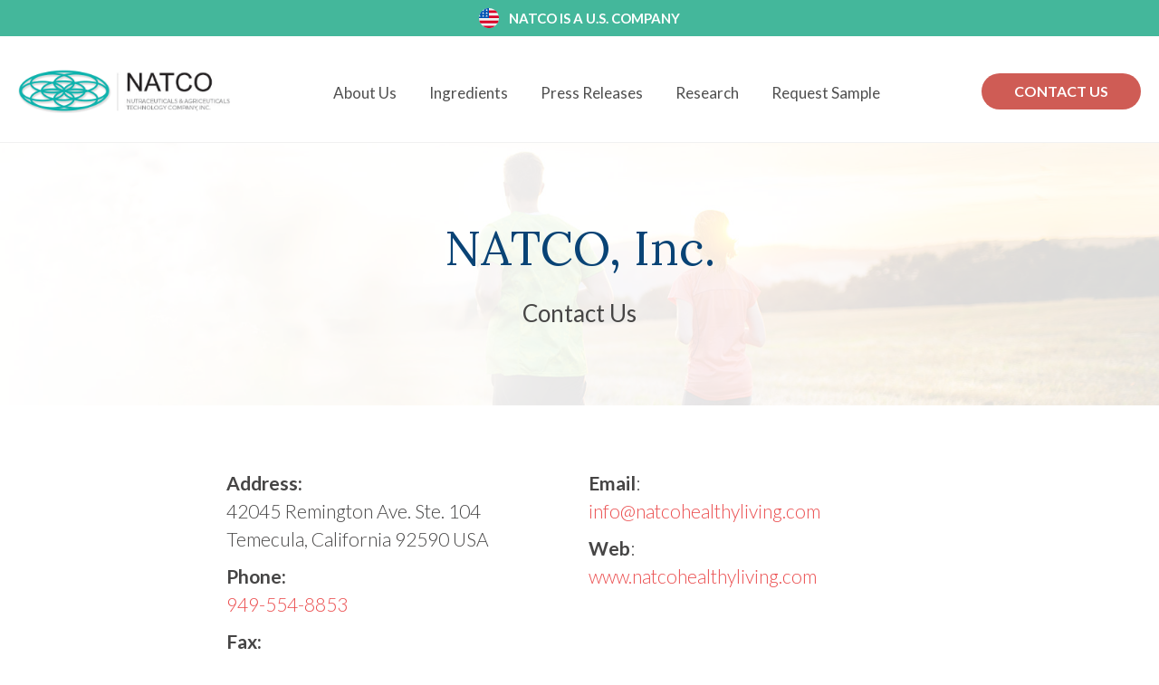

--- FILE ---
content_type: text/css
request_url: https://www.natcohealthyliving.com/wp-content/themes/natco/style.css?ver=1.11
body_size: 15402
content:
/*
Theme Name: Natco
Author: blue media Marketing, Inc.
Author URI: gobluemedia.com
Description: Custom Theme
Version: 1.11
License: Private. All rights reserved
Text Domain: natco
*/
@import url("https://fonts.googleapis.com/css2?family=Lato:wght@300;400;700&family=Lora:wght@400;700&display=swap");
@import url("https://fonts.googleapis.com/css2?family=Roboto&display=swap");
/* line 5, ../../../../lib/gems/2.5.0/gems/compass-core-1.0.3/stylesheets/compass/reset/_utilities.scss */
html, body, div, span, applet, object, iframe,
h1, h2, h3, h4, h5, h6, p, blockquote, pre,
a, abbr, acronym, address, big, cite, code,
del, dfn, em, img, ins, kbd, q, s, samp,
small, strike, strong, sub, sup, tt, var,
b, u, i, center,
dl, dt, dd, ol, ul, li,
fieldset, form, label, legend,
table, caption, tbody, tfoot, thead, tr, th, td,
article, aside, canvas, details, embed,
figure, figcaption, footer, header, hgroup,
menu, nav, output, ruby, section, summary,
time, mark, audio, video {
  margin: 0;
  padding: 0;
  border: 0;
  font: inherit;
  font-size: 100%;
  vertical-align: baseline;
}

/* line 22, ../../../../lib/gems/2.5.0/gems/compass-core-1.0.3/stylesheets/compass/reset/_utilities.scss */
html {
  line-height: 1;
}

/* line 24, ../../../../lib/gems/2.5.0/gems/compass-core-1.0.3/stylesheets/compass/reset/_utilities.scss */
ol, ul {
  list-style: none;
}

/* line 26, ../../../../lib/gems/2.5.0/gems/compass-core-1.0.3/stylesheets/compass/reset/_utilities.scss */
table {
  border-collapse: collapse;
  border-spacing: 0;
}

/* line 28, ../../../../lib/gems/2.5.0/gems/compass-core-1.0.3/stylesheets/compass/reset/_utilities.scss */
caption, th, td {
  text-align: left;
  font-weight: normal;
  vertical-align: middle;
}

/* line 30, ../../../../lib/gems/2.5.0/gems/compass-core-1.0.3/stylesheets/compass/reset/_utilities.scss */
q, blockquote {
  quotes: none;
}
/* line 103, ../../../../lib/gems/2.5.0/gems/compass-core-1.0.3/stylesheets/compass/reset/_utilities.scss */
q:before, q:after, blockquote:before, blockquote:after {
  content: "";
  content: none;
}

/* line 32, ../../../../lib/gems/2.5.0/gems/compass-core-1.0.3/stylesheets/compass/reset/_utilities.scss */
a img {
  border: none;
}

/* line 116, ../../../../lib/gems/2.5.0/gems/compass-core-1.0.3/stylesheets/compass/reset/_utilities.scss */
article, aside, details, figcaption, figure, footer, header, hgroup, main, menu, nav, section, summary {
  display: block;
}

/* font-family: "Lato", sans-serif ; */
/* font-family: "Lora", serif ; */
@font-face {
  font-family: "Velino Sans";
  src: url("fonts/300.woff2") format("woff2"), url("fonts/300.woff") format("woff");
  font-weight: 300;
}
@font-face {
  font-family: "Velino Sans";
  src: url("fonts/700.woff2") format("woff2"), url("fonts/700.woff") format("woff");
  font-weight: 700;
}
/* line 38, style.scss */
* {
  box-sizing: border-box;
}

/* line 42, style.scss */
input:focus, input:active, button:focus, button:active, select:focus, select:active, textarea:focus, textarea:active, a:focus, a:active {
  outline: none !important;
}

/* line 46, style.scss */
strong {
  font-weight: 700;
}

/* line 50, style.scss */
a {
  text-decoration: none;
}

/* line 54, style.scss */
div.clear {
  clear: both;
}

/* line 58, style.scss */
body > header > div:last-child > div, body > footer > div, body > section#disclaimer > div, section#hero-front > div.h1-h2 > div, nav.woocommerce-breadcrumb, form.woocommerce-ordering, section#product, section#bluemedia-reviews > div, main > .woocommerce, section#trust-badge > div, #blog-categories > nav, span#single-category, h1#single-h1, h2#single-h2, #blog-hero-img, main.blog > div#article-wrapper, section.seo, section.what-is, section.wide-cta > div:first-child > div, section.teasers, section.teaser, nav#nav-breadcrumbs {
  max-width: 1470px;
  margin: auto;
  padding: 0 20px;
}

/* line 64, style.scss */
body {
  position: relative;
  left: 0;
  font-family: "Lato", sans-serif;
  font-weight: 300;
  font-size: 20px;
  line-height: 28px;
  color: #464545;
  -moz-transition: all 0.3s ease;
  -o-transition: all 0.3s ease;
  -webkit-transition: all 0.3s ease;
  transition: all 0.3s ease;
}
/* line 73, style.scss */
body.push {
  left: -250px;
}
/* line 76, style.scss */
body.blog {
  background: #f6f6f6;
  background-image: url(images/blog-post-body-bg.gif);
  background-repeat: repeat-x;
  background-position-y: 120px;
}
@media (max-width: 1366px) {
  /* line 76, style.scss */
  body.blog {
    background-position-y: 60px;
  }
}
@media (max-width: 1024px) {
  /* line 76, style.scss */
  body.blog {
    background-position-y: 30px;
  }
}
@media (max-width: 864px) {
  /* line 76, style.scss */
  body.blog {
    background-position-y: 0;
  }
}
@media (max-width: 768px) {
  /* line 76, style.scss */
  body.blog {
    background-image: none;
  }
}
/* line 94, style.scss */
body > header {
  z-index: 999;
  width: 100%;
  position: fixed;
  left: 0;
  top: 0;
  -moz-transition: all 0.3s ease;
  -o-transition: all 0.3s ease;
  -webkit-transition: all 0.3s ease;
  transition: all 0.3s ease;
  border-bottom: 1px solid #f1f1f1;
}
/* line 102, style.scss */
body > header.push {
  left: -250px;
}
/* line 106, style.scss */
body > header > div:first-child {
  display: flex;
  justify-content: center;
  align-items: center;
  background: #44b79b;
  height: 40px;
}
/* line 112, style.scss */
body > header > div:first-child > img {
  margin-right: 11px;
}
/* line 115, style.scss */
body > header > div:first-child > span {
  color: #fff;
  font-weight: 700;
  font-size: 15px;
  line-height: 18px;
}
@media (max-width: 400px) {
  /* line 115, style.scss */
  body > header > div:first-child > span {
    font-size: 14px;
    line-height: 16px;
  }
}
/* line 124, style.scss */
body > header > div:first-child > span.div {
  margin: 0 20px;
}
@media (max-width: 400px) {
  /* line 124, style.scss */
  body > header > div:first-child > span.div {
    margin: 0 10px;
  }
}
/* line 132, style.scss */
body > header > div:last-child {
  background: #fff;
  padding-top: 36px;
  padding-bottom: 32px;
}
@media (max-width: 1100px) {
  /* line 132, style.scss */
  body > header > div:last-child {
    padding-top: 26px;
    padding-bottom: 22px;
  }
}
@media (max-width: 954px) {
  /* line 132, style.scss */
  body > header > div:last-child {
    display: flex;
    align-items: flex-start;
  }
}
/* line 144, style.scss */
body > header > div:last-child > div {
  display: flex;
  justify-content: space-between;
  align-items: center;
}
@media (max-width: 954px) {
  /* line 144, style.scss */
  body > header > div:last-child > div {
    width: calc(100% - 54px);
    padding-right: 10px;
  }
}
@media (max-width: 480px) {
  /* line 144, style.scss */
  body > header > div:last-child > div {
    width: calc(100% - 54px);
    padding-right: 5px;
  }
}
@media (max-width: 366px) {
  /* line 144, style.scss */
  body > header > div:last-child > div {
    padding-right: 0px;
  }
}
@media (max-width: 954px) {
  /* line 160, style.scss */
  body > header > div:last-child > div > nav {
    display: none;
  }
}
/* line 164, style.scss */
body > header > div:last-child > div > nav > a {
  color: #4f4f4f;
  font-size: 17px;
  line-height: 20px;
  font-weight: 400;
  padding-bottom: 2px;
  margin: 0 28px;
  -moz-transition: all 0.15s ease-out;
  -o-transition: all 0.15s ease-out;
  -webkit-transition: all 0.15s ease-out;
  transition: all 0.15s ease-out;
}
/* line 172, style.scss */
body > header > div:last-child > div > nav > a.selected {
  border-bottom: 3px solid #eb4f50;
}
/* line 175, style.scss */
body > header > div:last-child > div > nav > a:hover {
  color: #eb4f50;
}
@media (max-width: 1294px) {
  /* line 164, style.scss */
  body > header > div:last-child > div > nav > a {
    margin: 0 16px;
  }
}
@media (max-width: 1100px) {
  /* line 164, style.scss */
  body > header > div:last-child > div > nav > a {
    font-size: 16px;
    margin: 0 11px;
  }
}
/* line 187, style.scss */
body > header > div:last-child > div > a:first-child {
  line-height: 0;
}
@media (max-width: 1294px) {
  /* line 190, style.scss */
  body > header > div:last-child > div > a:first-child > img {
    width: 236px;
    height: 49px;
  }
}
@media (max-width: 1100px) {
  /* line 197, style.scss */
  body > header > div:last-child > div > a:first-child > img {
    width: 202px;
    height: 42px;
  }
}
@media (max-width: 438px) {
  /* line 187, style.scss */
  body > header > div:last-child > div > a:first-child {
    margin: 3.5px 0;
  }
  /* line 204, style.scss */
  body > header > div:last-child > div > a:first-child > img {
    width: 168px;
    height: 35px;
  }
}
@media (max-width: 366px) {
  /* line 187, style.scss */
  body > header > div:last-child > div > a:first-child {
    margin: 3px 0;
  }
  /* line 211, style.scss */
  body > header > div:last-child > div > a:first-child > img {
    width: 144px;
    height: 30px;
  }
}
/* line 217, style.scss */
body > header > div:last-child > div > a:last-child {
  font-family: "Lato", sans-serif;
  font-weight: 700;
  color: #fff;
  background: #cf5c55;
  font-size: 18px;
  line-height: 18px;
  padding: 13px 42px 13px 42px;
  white-space: nowrap;
  -moz-border-radius: 22px;
  -webkit-border-radius: 22px;
  border-radius: 22px;
  -moz-transition: all 0.15s ease-out;
  -o-transition: all 0.15s ease-out;
  -webkit-transition: all 0.15s ease-out;
  transition: all 0.15s ease-out;
}
@media (max-width: 1294px) {
  /* line 217, style.scss */
  body > header > div:last-child > div > a:last-child {
    font-size: 16px;
    line-height: 16px;
    padding: 12px 36px 12px 36px;
  }
}
@media (max-width: 1100px) {
  /* line 217, style.scss */
  body > header > div:last-child > div > a:last-child {
    padding: 12px 25px 12px 25px;
  }
}
@media (max-width: 438px) {
  /* line 217, style.scss */
  body > header > div:last-child > div > a:last-child {
    font-size: 15px;
    padding: 10px 12px 10px 12px;
  }
}
@media (max-width: 366px) {
  /* line 217, style.scss */
  body > header > div:last-child > div > a:last-child {
    font-size: 14px;
  }
}
/* line 243, style.scss */
body > header > div:last-child > div > a:last-child:hover {
  color: #fff;
  background: #44b79b;
}
/* line 249, style.scss */
body > header > div:last-child > a#mm {
  display: none;
  width: 22px;
  box-sizing: content-box;
  line-height: 0;
  padding: 12px;
  margin: 2px 8px 0 0;
}
@media (max-width: 954px) {
  /* line 249, style.scss */
  body > header > div:last-child > a#mm {
    display: block;
  }
}
/* line 262, style.scss */
body > header > div:last-child > a#mm span {
  display: block;
  width: 22px;
  height: 2px;
  background: #444;
  -moz-transition: all 0.3s ease;
  -o-transition: all 0.3s ease;
  -webkit-transition: all 0.3s ease;
  transition: all 0.3s ease;
}
/* line 269, style.scss */
body > header > div:last-child > a#mm span + span {
  margin-top: 4px;
}
/* line 273, style.scss */
body > header > div:last-child > a#mm.open span {
  background: #eb4f50;
}
/* line 281, style.scss */
body > footer {
  background: #174e7d;
  padding-top: 92px;
  margin-top: 77px;
}
@media (max-width: 1208px) {
  /* line 281, style.scss */
  body > footer {
    padding-top: 69px;
  }
}
@media (max-width: 636px) {
  /* line 281, style.scss */
  body > footer {
    padding-top: 46px;
  }
}
/* line 293, style.scss */
body > footer > div:first-child {
  border-bottom: 1px solid #163c5d;
  padding-bottom: 63px;
  display: flex;
}
@media (max-width: 1208px) {
  /* line 293, style.scss */
  body > footer > div:first-child {
    display: block;
  }
}
/* line 301, style.scss */
body > footer > div:first-child > div > span {
  display: block;
  text-transform: uppercase;
  color: #fff;
  font-weight: 700;
  font-size: 16px;
  line-height: 23px;
  margin-bottom: 29px;
}
/* line 310, style.scss */
body > footer > div:first-child > div:first-child {
  flex: 1 1 584px;
}
/* line 312, style.scss */
body > footer > div:first-child > div:first-child > p {
  color: #bdbdbd;
  font-weight: 400;
  font-size: 16px;
  line-height: 23px;
  max-width: 258px;
}
/* line 319, style.scss */
body > footer > div:first-child > div:first-child > a {
  display: block;
  margin-top: 21px;
  color: #fff;
  font-weight: 400;
  font-size: 16px;
  line-height: 23px;
}
/* line 327, style.scss */
body > footer > div:first-child > div:first-child > a:hover > span {
  color: #bdbdbd;
  border-color: #bdbdbd;
}
/* line 332, style.scss */
body > footer > div:first-child > div:first-child > a > span {
  -moz-transition: all 0.15s ease-out;
  -o-transition: all 0.15s ease-out;
  -webkit-transition: all 0.15s ease-out;
  transition: all 0.15s ease-out;
  display: inline-block;
  border-bottom: 1px solid #fff;
}
/* line 339, style.scss */
body > footer > div:first-child > div:nth-child(2) {
  flex: 0 0 589px;
}
@media (max-width: 1208px) {
  /* line 339, style.scss */
  body > footer > div:first-child > div:nth-child(2) {
    margin-top: 50px;
    margin-bottom: 40px;
  }
}
/* line 345, style.scss */
body > footer > div:first-child > div:nth-child(2) > div {
  display: flex;
}
@media (max-width: 636px) {
  /* line 345, style.scss */
  body > footer > div:first-child > div:nth-child(2) > div {
    display: block;
  }
}
/* line 350, style.scss */
body > footer > div:first-child > div:nth-child(2) > div > div {
  margin-top: -5px;
  padding-right: 35px;
}
@media (max-width: 636px) {
  /* line 350, style.scss */
  body > footer > div:first-child > div:nth-child(2) > div > div {
    margin-top: 0;
    padding-right: 0;
  }
}
/* line 357, style.scss */
body > footer > div:first-child > div:nth-child(2) > div > div > a {
  display: block;
  color: #bdbdbd;
  font-weight: 400;
  font-size: 16px;
  line-height: 23px;
  padding: 5px 0;
  -moz-transition: all 0.15s ease-out;
  -o-transition: all 0.15s ease-out;
  -webkit-transition: all 0.15s ease-out;
  transition: all 0.15s ease-out;
}
/* line 365, style.scss */
body > footer > div:first-child > div:nth-child(2) > div > div > a:hover {
  color: #fff;
}
/* line 372, style.scss */
body > footer > div:first-child > div:last-child {
  flex: 0 0 257px;
}
/* line 374, style.scss */
body > footer > div:first-child > div:last-child > a {
  display: block;
  color: #bdbdbd;
  font-weight: 400;
  font-size: 16px;
  line-height: 23px;
  padding: 5px 0;
  -moz-transition: all 0.15s ease-out;
  -o-transition: all 0.15s ease-out;
  -webkit-transition: all 0.15s ease-out;
  transition: all 0.15s ease-out;
}
/* line 382, style.scss */
body > footer > div:first-child > div:last-child > a:hover {
  color: #fff;
}
/* line 385, style.scss */
body > footer > div:first-child > div:last-child > a.social {
  padding: 0;
  font-size: 0;
  line-height: 0;
  display: inline-block;
  margin-right: 17px;
  margin-top: 34px;
}
/* line 397, style.scss */
body > footer > div:last-child {
  text-align: center;
  color: #fff;
  font-size: 20px;
  line-height: 28px;
  padding-bottom: 28px;
  padding-top: 21px;
}
@media (max-width: 636px) {
  /* line 397, style.scss */
  body > footer > div:last-child {
    font-size: 18px;
    line-height: 26px;
  }
}
/* line 408, style.scss */
body > footer > div:last-child > a {
  color: white;
  font-weight: 300;
  -moz-transition: all 0.15s ease-out;
  -o-transition: all 0.15s ease-out;
  -webkit-transition: all 0.15s ease-out;
  transition: all 0.15s ease-out;
}
/* line 412, style.scss */
body > footer > div:last-child > a:hover {
  color: rgba(255, 255, 255, 0.8);
}
/* line 422, style.scss */
body > section#disclaimer {
  background: #e2e2e2;
  padding-top: 45px;
  padding-bottom: 40px;
}
/* line 426, style.scss */
body > section#disclaimer > div {
  font-size: 13px;
  line-height: 16px;
}
/* line 430, style.scss */
body > section#disclaimer > div > span {
  display: block;
  font-weight: 700;
  color: #464545;
  margin-bottom: 10px;
}
/* line 436, style.scss */
body > section#disclaimer > div > p {
  color: #949699;
  font-weight: 400;
}
/* line 443, style.scss */
body p a {
  color: #eb4f50;
}

/* line 449, style.scss */
nav#mobile {
  position: fixed;
  width: 250px;
  height: 100%;
  right: -250px;
  top: 0;
  overflow-x: hidden;
  overflow-y: auto;
  -moz-transition: all 0.3s ease;
  -o-transition: all 0.3s ease;
  -webkit-transition: all 0.3s ease;
  transition: all 0.3s ease;
  background: #f7f7f7;
  padding-top: 10px;
}
/* line 460, style.scss */
nav#mobile.open {
  right: 0;
}
/* line 463, style.scss */
nav#mobile > a {
  font-family: "Lora", serif;
  display: block;
  color: #094375;
  font-weight: 700;
  font-size: 22px;
  line-height: 26px;
  padding: 9px 10px 9px 30px;
}

/* line 1, _hero.scss */
section#hero {
  position: relative;
  background: #fff;
  width: 100%;
  margin-top: 170px;
  background-position: center;
  background-size: cover;
  background-repeat: no-repeat;
  min-height: 292px;
  overflow: hidden;
}
@media (max-width: 1294px) {
  /* line 1, _hero.scss */
  section#hero {
    margin-top: 156px;
  }
}
@media (max-width: 1100px) {
  /* line 1, _hero.scss */
  section#hero {
    margin-top: 128px;
  }
}
@media (max-width: 366px) {
  /* line 1, _hero.scss */
  section#hero {
    margin-top: 122px;
  }
}
/* line 20, _hero.scss */
section#hero > img {
  /* Placeholder */
  display: block;
  width: 100%;
  height: auto;
}
/* line 26, _hero.scss */
section#hero > div.overlay {
  position: absolute;
  width: 100%;
  height: 100%;
  z-index: 1;
  background: rgba(255, 255, 255, 0.85);
}
/* line 33, _hero.scss */
section#hero > div.h1-h2 {
  position: absolute;
  z-index: 2;
  left: 0;
  width: 100%;
  height: 100%;
  display: flex;
  justify-content: center;
  align-items: center;
  /*@include breakpoint(max-width 1676px) {
  	height: 96% ;
  }*/
}
/* line 45, _hero.scss */
section#hero > div.h1-h2 > div {
  max-width: 910px;
  padding: 0 20px;
  text-align: center;
}
/* line 49, _hero.scss */
section#hero > div.h1-h2 > div > h1 {
  font-family: "Lora", serif;
  color: #094375;
  font-weight: 400;
  font-size: 52px;
  line-height: 66px;
  margin-bottom: 22px;
}
@media (max-width: 768px) {
  /* line 49, _hero.scss */
  section#hero > div.h1-h2 > div > h1 {
    font-size: calc(.83 * 52px);
    line-height: calc(.83 * 66px);
  }
}
/* line 61, _hero.scss */
section#hero > div.h1-h2 > div > h2 {
  font-family: "Lato", sans-serif;
  color: #464545;
  font-weight: 400;
  font-size: 26px;
  line-height: 138%;
}
@media (max-width: 768px) {
  /* line 61, _hero.scss */
  section#hero > div.h1-h2 > div > h2 {
    font-size: calc(.83 * 26px);
  }
}

/* line 76, _hero.scss */
section#hero-product {
  height: 168px;
}
@media (max-width: 480px) {
  /* line 76, _hero.scss */
  section#hero-product {
    height: 157px;
  }
}

/* line 83, _hero.scss */
section#hero-front {
  position: relative;
  margin-top: 170px;
  background-position: right;
  background-size: cover;
  background-repeat: no-repeat;
  min-height: 350px;
  max-height: 640px;
  overflow: hidden;
}
@media (max-width: 1294px) {
  /* line 83, _hero.scss */
  section#hero-front {
    margin-top: 156px;
  }
}
@media (max-width: 1100px) {
  /* line 83, _hero.scss */
  section#hero-front {
    margin-top: 128px;
  }
}
@media (max-width: 888px) {
  /* line 83, _hero.scss */
  section#hero-front {
    min-height: 610px;
    /*background-position: top ;
    background-size: 100% 50% ;*/
  }
}
@media (max-width: 366px) {
  /* line 83, _hero.scss */
  section#hero-front {
    margin-top: 122px;
  }
}
/* line 106, _hero.scss */
section#hero-front > img {
  /* Placeholder */
  display: block;
  width: 100%;
  height: auto;
}
/* line 111, _hero.scss */
section#hero-front > div {
  position: absolute;
}
/* line 113, _hero.scss */
section#hero-front > div.overlay {
  width: 56.875%;
  height: 100%;
  left: 0;
  z-index: 1;
  background: linear-gradient(90deg, #ffffff 46.87%, rgba(255, 255, 255, 0.8) 69.79%, rgba(255, 255, 255, 0) 100%);
}
@media (max-width: 1366px) {
  /* line 113, _hero.scss */
  section#hero-front > div.overlay {
    width: 70%;
  }
}
@media (max-width: 888px) {
  /* line 113, _hero.scss */
  section#hero-front > div.overlay {
    width: 100%;
    background: rgba(255, 255, 255, 0.85);
  }
}
/* line 127, _hero.scss */
section#hero-front > div.h1-h2 {
  z-index: 2;
  left: 0;
  top: 0;
  width: 100%;
  height: 100%;
  display: flex;
  justify-content: flex-start;
  align-items: center;
}
@media (max-width: 1024px) {
  /* line 127, _hero.scss */
  section#hero-front > div.h1-h2 {
    height: 97%;
  }
}
@media (max-width: 888px) {
  /* line 127, _hero.scss */
  section#hero-front > div.h1-h2 {
    height: 300px;
  }
}
/* line 142, _hero.scss */
section#hero-front > div.h1-h2 > div {
  width: 100%;
  text-align: left;
}
/* line 146, _hero.scss */
section#hero-front > div.h1-h2 > div > h1 {
  max-width: 800px;
  font-family: "Lora", serif;
  color: #094375;
  font-weight: 400;
  font-size: 52px;
  line-height: 66px;
  margin-bottom: 13px;
}
@media (max-width: 1366px) {
  /* line 146, _hero.scss */
  section#hero-front > div.h1-h2 > div > h1 {
    font-size: calc(.85 * 52px);
    line-height: calc(.85 * 66px);
  }
}
@media (max-width: 1024px) {
  /* line 146, _hero.scss */
  section#hero-front > div.h1-h2 > div > h1 {
    font-size: calc(.65 * 52px);
    line-height: calc(.65 * 66px);
  }
}
@media (max-width: 600px) {
  /* line 146, _hero.scss */
  section#hero-front > div.h1-h2 > div > h1 {
    font-size: calc(.65 * 52px);
    line-height: calc(.65 * 66px);
  }
}
@media (max-width: 400px) {
  /* line 146, _hero.scss */
  section#hero-front > div.h1-h2 > div > h1 {
    font-size: calc(.55 * 52px);
    line-height: calc(.55 * 66px);
  }
}
/* line 171, _hero.scss */
section#hero-front > div.h1-h2 > div > h2 {
  max-width: 620px;
  font-family: "Lato", sans-serif;
  color: #464545;
  font-weight: 400;
  font-size: 26px;
  line-height: 138%;
}
@media (max-width: 1366px) {
  /* line 171, _hero.scss */
  section#hero-front > div.h1-h2 > div > h2 {
    font-size: calc(.85 * 26px);
  }
}
@media (max-width: 1024px) {
  /* line 171, _hero.scss */
  section#hero-front > div.h1-h2 > div > h2 {
    font-size: calc(.7 * 26px);
  }
}
@media (max-width: 600px) {
  /* line 171, _hero.scss */
  section#hero-front > div.h1-h2 > div > h2 {
    font-size: calc(.7 * 26px);
  }
}
/* line 188, _hero.scss */
section#hero-front > div.h1-h2 > div > a {
  display: block;
  width: 229px;
  margin-top: 30px;
  text-align: center;
  border: 2px solid #eb4f50;
  font-family: "Lato", sans-serif;
  font-weight: 700;
  color: #fff;
  background: #eb4f50;
  font-size: 14px;
  line-height: 17px;
  text-transform: uppercase;
  padding-top: 12.5px;
  padding-bottom: 13.5px;
  -moz-border-radius: 23.5px;
  -webkit-border-radius: 23.5px;
  border-radius: 23.5px;
  box-shadow: 2px 2px 6px rgba(0, 0, 0, 0.1);
  -moz-transition: all 0.15s ease-out;
  -o-transition: all 0.15s ease-out;
  -webkit-transition: all 0.15s ease-out;
  transition: all 0.15s ease-out;
}
/* line 206, _hero.scss */
section#hero-front > div.h1-h2 > div > a:hover {
  background: #44b79b;
  border-color: #44b79b;
}
/* line 216, _hero.scss */
section#hero-front > div.cta {
  z-index: 3;
  width: 884px;
  height: 100%;
  right: -1046px;
  -moz-transform: skew(-14.6deg, 0deg);
  -ms-transform: skew(-14.6deg, 0deg);
  -webkit-transform: skew(-14.6deg, 0deg);
  transform: skew(-14.6deg, 0deg);
  overflow: hidden;
  -moz-box-shadow: -20px 0 16px 0 rgba(0, 0, 0, 0.33) inset;
  -webkit-box-shadow: -20px 0 16px 0 rgba(0, 0, 0, 0.33) inset;
  box-shadow: -20px 0 16px 0 rgba(0, 0, 0, 0.33) inset;
  /*@include breakpoint(max-width 980px) {
  	width: 480px ;
  }*/
  -moz-transition: all 366ms cubic-bezier(0.645, 0.045, 0.355, 1);
  -o-transition: all 366ms cubic-bezier(0.645, 0.045, 0.355, 1);
  -webkit-transition: all 366ms cubic-bezier(0.645, 0.045, 0.355, 1);
  transition: all 366ms cubic-bezier(0.645, 0.045, 0.355, 1);
}
@media (max-width: 1420px) {
  /* line 216, _hero.scss */
  section#hero-front > div.cta {
    width: 768px;
    right: -930px;
  }
}
@media (max-width: 1240px) {
  /* line 216, _hero.scss */
  section#hero-front > div.cta {
    width: 640px;
    right: -802px;
  }
}
@media (max-width: 1120px) {
  /* line 216, _hero.scss */
  section#hero-front > div.cta {
    width: 560px;
  }
}
@media (max-width: 888px) {
  /* line 216, _hero.scss */
  section#hero-front > div.cta {
    -moz-transform: skew(0deg, 0deg);
    -ms-transform: skew(0deg, 0deg);
    -webkit-transform: skew(0deg, 0deg);
    transform: skew(0deg, 0deg);
    -moz-box-shadow: none;
    -webkit-box-shadow: none;
    box-shadow: none;
    left: 0;
    top: 300px;
    right: auto;
    width: 100%;
    height: 310px;
  }
}
/* line 248, _hero.scss */
section#hero-front > div.cta.open {
  right: -192px;
}
/* line 251, _hero.scss */
section#hero-front > div.cta > div {
  -moz-transform: skew(14.6deg, 0deg);
  -ms-transform: skew(14.6deg, 0deg);
  -webkit-transform: skew(14.6deg, 0deg);
  transform: skew(14.6deg, 0deg);
  width: 100%;
  height: 100%;
  display: flex;
  align-items: center;
  justify-content: center;
}
@media (max-width: 888px) {
  /* line 251, _hero.scss */
  section#hero-front > div.cta > div {
    -moz-transform: skew(0deg, 0deg);
    -ms-transform: skew(0deg, 0deg);
    -webkit-transform: skew(0deg, 0deg);
    transform: skew(0deg, 0deg);
  }
}
/* line 261, _hero.scss */
section#hero-front > div.cta > div > div {
  width: 100%;
  display: flex;
  align-items: center;
  flex-direction: column;
  padding-right: 232px;
  /*> div {
  	width: calc(100% + 60px);
  	height: 211px ;
  	margin-left: 30px ;
  	background-position: center ;
  	background-size: cover ;
  	background-repeat: no-repeat ;
  	margin-bottom: 56px ;
  	@include breakpoint(max-width 1766px) {
  		margin-bottom: 36px ;
  	}
  	@include breakpoint(max-width 1600px) {
  		height: 180px ;
  	}
  	@include breakpoint(max-width 1420px) {
  		height: 160px ;
  		margin-bottom: 30px ;
  	}
  	@include breakpoint(max-width 1240px) {
  		height: 140px ;
  		margin-bottom: 25px ;
  	}
  	@include breakpoint(max-width 1120px) {
  		height: 120px ;
  		margin-bottom: 21px ;
  	}
  	@include breakpoint(max-width 980px) {
  		height: 100px ;
  	}
  }*/
}
@media (max-width: 1240px) {
  /* line 261, _hero.scss */
  section#hero-front > div.cta > div > div {
    padding-right: 180px;
  }
}
@media (max-width: 888px) {
  /* line 261, _hero.scss */
  section#hero-front > div.cta > div > div {
    padding-right: 0;
  }
}
/* line 274, _hero.scss */
section#hero-front > div.cta > div > div > span {
  color: #fff;
  text-align: center;
  /*padding-left: 204px ;
  padding-right: 96px ;*/
}
@media (max-width: 980px) {
  /* line 274, _hero.scss */
  section#hero-front > div.cta > div > div > span {
    /*padding-left: 172px ;
    padding-right: 32px ;*/
  }
}
/* line 286, _hero.scss */
section#hero-front > div.cta > div > div > span:first-child {
  font-family: "Velino Sans";
  font-size: 44px;
  line-height: normal;
  font-weight: 700;
  margin-bottom: 12px;
  /*@include breakpoint(max-width 980px) {
  	font-size: calc(0.5 * 44px);
  }*/
}
@media (max-width: 1600px) {
  /* line 286, _hero.scss */
  section#hero-front > div.cta > div > div > span:first-child {
    font-size: calc(0.9 * 44px);
  }
}
@media (max-width: 1420px) {
  /* line 286, _hero.scss */
  section#hero-front > div.cta > div > div > span:first-child {
    font-size: calc(0.8 * 44px);
  }
}
@media (max-width: 1240px) {
  /* line 286, _hero.scss */
  section#hero-front > div.cta > div > div > span:first-child {
    font-size: calc(0.7 * 44px);
  }
}
@media (max-width: 1120px) {
  /* line 286, _hero.scss */
  section#hero-front > div.cta > div > div > span:first-child {
    font-size: calc(0.6 * 44px);
  }
}
/* line 318, _hero.scss */
section#hero-front > div.cta > div > div > span:nth-child(2) {
  font-family: "Velino Sans";
  font-weight: 300;
  font-size: 32px;
  line-height: normal;
  margin-bottom: 30px;
  /*@include breakpoint(max-width 980px) {
  	font-size: calc(0.5 * 32px);
  }*/
}
@media (max-width: 1600px) {
  /* line 318, _hero.scss */
  section#hero-front > div.cta > div > div > span:nth-child(2) {
    font-size: calc(0.9 * 32px);
  }
}
@media (max-width: 1420px) {
  /* line 318, _hero.scss */
  section#hero-front > div.cta > div > div > span:nth-child(2) {
    font-size: calc(0.8 * 32px);
    margin-bottom: 20px;
  }
}
@media (max-width: 1240px) {
  /* line 318, _hero.scss */
  section#hero-front > div.cta > div > div > span:nth-child(2) {
    font-size: calc(0.7 * 32px);
  }
}
@media (max-width: 1120px) {
  /* line 318, _hero.scss */
  section#hero-front > div.cta > div > div > span:nth-child(2) {
    font-size: calc(0.6 * 32px);
  }
}
/* line 377, _hero.scss */
section#hero-front > div.cta > div > div > img {
  display: block;
  margin: auto;
  max-width: 100%;
  height: auto;
  /*@include breakpoint(max-width 980px) {
  	max-width: 222px ;
  }*/
}
@media (max-width: 1420px) {
  /* line 377, _hero.scss */
  section#hero-front > div.cta > div > div > img {
    max-width: 360px;
  }
}
@media (max-width: 1240px) {
  /* line 377, _hero.scss */
  section#hero-front > div.cta > div > div > img {
    max-width: 312px;
  }
}
@media (max-width: 1120px) {
  /* line 377, _hero.scss */
  section#hero-front > div.cta > div > div > img {
    max-width: 280px;
  }
}
/* line 395, _hero.scss */
section#hero-front > div.cta > div > div > a {
  margin-top: 26px;
  color: #eb4f50;
  font-family: "Lato", sans-serif;
  font-weight: 700;
  font-size: 18px;
  line-height: 18px;
  white-space: nowrap;
  background: #fff;
  -moz-border-radius: 22px;
  -webkit-border-radius: 22px;
  border-radius: 22px;
  padding: 13px 42px 13px 42px;
  -moz-transition: all 0.2s ease;
  -o-transition: all 0.2s ease;
  -webkit-transition: all 0.2s ease;
  transition: all 0.2s ease;
}
/* line 407, _hero.scss */
section#hero-front > div.cta > div > div > a:hover {
  color: #094375;
}
@media (max-width: 1420px) {
  /* line 395, _hero.scss */
  section#hero-front > div.cta > div > div > a {
    font-size: 16px;
    line-height: 16px;
    padding: 12px 40px 12px 40px;
    margin-top: 19px;
  }
}
@media (max-width: 1120px) {
  /* line 395, _hero.scss */
  section#hero-front > div.cta > div > div > a {
    font-size: 15px;
    line-height: 15px;
    padding: 11px 36px 11px 36px;
  }
}

/* line 1, _woo.scss */
nav.woocommerce-breadcrumb {
  font-family: "Lato", sans-serif;
  font-size: 15px;
  line-height: 23px;
  color: #094375;
  font-weight: 400;
  margin-top: 38px;
}
/* line 9, _woo.scss */
nav.woocommerce-breadcrumb > a {
  color: #464545;
  font-weight: 300;
  /*@include transition(all 0.15s ease-out);
  &:hover {
  	color: $blue ;
  }*/
}
/* line 17, _woo.scss */
nav.woocommerce-breadcrumb > span {
  color: #464545;
  font-weight: 300;
}

/* line 23, _woo.scss */
header.woocommerce-products-header, p.woocommerce-result-count {
  display: none;
}

/* line 27, _woo.scss */
form.woocommerce-ordering {
  text-align: right;
  position: relative;
}
/* line 31, _woo.scss */
form.woocommerce-ordering > select.orderby {
  padding: 10px;
  padding-top: 8px;
  padding-left: 12px;
  font-family: "Lato", sans-serif;
  color: #094375;
  font-weight: 400;
  font-size: 16px;
  line-height: 23px;
  border: 1px solid #dfe0e2;
  margin-left: 12px;
  -webkit-appearance: none;
  -moz-appearance: none;
  text-indent: 1px;
  text-overflow: "";
  position: relative;
  background: transparent;
  padding-right: 40px;
}
/* line 49, _woo.scss */
form.woocommerce-ordering > select.orderby option {
  font-family: "Lato", sans-serif;
  color: #094375;
  font-weight: 400;
  font-size: 16px;
  line-height: 23px;
  padding: 20px;
}
/* line 56, _woo.scss */
form.woocommerce-ordering > select.orderby option:hover {
  border: none !important;
  background: yellow !important;
  box-shadow: none;
}
/* line 63, _woo.scss */
form.woocommerce-ordering > span {
  font-family: "Lato", sans-serif;
  color: #094375;
  font-weight: 400;
  font-size: 16px;
  line-height: 23px;
}
/* line 70, _woo.scss */
form.woocommerce-ordering:after {
  content: url("images/select-chevron.svg");
  position: absolute;
  display: block;
  right: 35px;
  top: 4px;
  pointer-events: none;
}

/* line 80, _woo.scss */
ul.products {
  display: flex;
  max-width: 1560px;
  padding: 0 20px;
  margin: auto;
  flex-wrap: wrap;
  justify-content: center;
  margin-top: 92px;
}
@media (max-width: 696px) {
  /* line 80, _woo.scss */
  ul.products {
    display: block;
  }
}
/* line 92, _woo.scss */
ul.products.columns-3 > li.product {
  flex-basis: calc(33.33% - 10px * 6);
  margin: 0 10px;
  padding-bottom: 103px;
}
@media (max-width: 1024px) {
  /* line 92, _woo.scss */
  ul.products.columns-3 > li.product {
    padding-bottom: 77px;
  }
}
@media (max-width: 900px) {
  /* line 92, _woo.scss */
  ul.products.columns-3 > li.product {
    flex-basis: auto;
    width: calc(33.33% - 20px);
  }
}
@media (max-width: 696px) {
  /* line 92, _woo.scss */
  ul.products.columns-3 > li.product {
    margin: 0;
    width: 100%;
  }
}
@media (max-width: 380px) {
  /* line 92, _woo.scss */
  ul.products.columns-3 > li.product {
    padding-bottom: 51px;
  }
}
/* line 110, _woo.scss */
ul.products.columns-3 > li.product .star-rating {
  display: none;
}
/* line 113, _woo.scss */
ul.products.columns-3 > li.product img {
  display: block;
  width: 100%;
  max-width: 441px;
  height: auto;
}
@media (max-width: 696px) {
  /* line 113, _woo.scss */
  ul.products.columns-3 > li.product img {
    margin-left: auto;
    margin-right: auto;
  }
}
/* line 122, _woo.scss */
ul.products.columns-3 > li.product img.rating {
  display: block;
  width: 88px;
  height: 12px;
  margin: auto;
  margin-bottom: 21px;
}
/* line 130, _woo.scss */
ul.products.columns-3 > li.product a.add_to_cart_button {
  display: block;
  text-align: center;
  border: 2px solid #eb4f50;
  font-family: "Lato", sans-serif;
  font-weight: 700;
  color: #eb4f50;
  font-size: 14px;
  line-height: 17px;
  text-transform: uppercase;
  max-width: 209px;
  margin: auto;
  padding-top: 12.5px;
  padding-bottom: 13.5px;
  -moz-border-radius: 23.5px;
  -webkit-border-radius: 23.5px;
  border-radius: 23.5px;
  box-shadow: 2px 2px 6px rgba(0, 0, 0, 0.1);
  -moz-transition: all 0.15s ease-out;
  -o-transition: all 0.15s ease-out;
  -webkit-transition: all 0.15s ease-out;
  transition: all 0.15s ease-out;
}
/* line 147, _woo.scss */
ul.products.columns-3 > li.product a.add_to_cart_button:hover {
  color: #fff;
  background: #eb4f50;
}
@media (max-width: 1024px) {
  /* line 130, _woo.scss */
  ul.products.columns-3 > li.product a.add_to_cart_button {
    max-width: 164px;
  }
}
@media (max-width: 696px) {
  /* line 130, _woo.scss */
  ul.products.columns-3 > li.product a.add_to_cart_button {
    max-width: 209px;
  }
}
/* line 158, _woo.scss */
ul.products.columns-3 > li.product span.price {
  display: block;
  text-align: center;
  font-family: "Lora", serif;
  font-weight: 700;
  font-size: 32px;
  line-height: 41px;
  color: #eb4f50;
  margin-top: 39px;
}
@media (max-width: 1024px) {
  /* line 158, _woo.scss */
  ul.products.columns-3 > li.product span.price {
    font-size: calc(.75 * 32px);
    line-height: calc(.75 * 41px);
  }
}
@media (max-width: 696px) {
  /* line 158, _woo.scss */
  ul.products.columns-3 > li.product span.price {
    font-size: 32px;
    line-height: 41px;
  }
}
@media (max-width: 380px) {
  /* line 158, _woo.scss */
  ul.products.columns-3 > li.product span.price {
    font-size: calc(.75 * 32px);
    line-height: calc(.75 * 41px);
  }
}
/* line 180, _woo.scss */
ul.products.columns-3 > li.product span.ptitle {
  display: block;
  max-width: 260px;
  margin: auto;
  margin-top: 8px;
  text-align: center;
  color: #444;
  font-family: "Lato", sans-serif;
  font-size: 24px;
  line-height: 26px;
  font-weight: 400;
  /*height: 90px ;*/
  padding-bottom: 4px;
}
@media (max-width: 1024px) {
  /* line 180, _woo.scss */
  ul.products.columns-3 > li.product span.ptitle {
    font-size: calc(.75 * 24px);
    line-height: calc(.75 * 26px);
    /*height: 67px ;*/
  }
}
@media (max-width: 696px) {
  /* line 180, _woo.scss */
  ul.products.columns-3 > li.product span.ptitle {
    font-size: 24px;
    line-height: 26px;
    height: 90px;
  }
}
@media (max-width: 380px) {
  /* line 180, _woo.scss */
  ul.products.columns-3 > li.product span.ptitle {
    font-size: calc(.75 * 24px);
    line-height: calc(.75 * 26px);
    /*height: 67px ;*/
  }
}
/* line 209, _woo.scss */
ul.products.columns-3 > li.product span.pdesc {
  display: block;
  color: #444;
  text-align: center;
  font-size: 18px;
  line-height: 28px;
  /*margin-top: 8px ;
  margin-bottom: 15px ;*/
  padding: 0 6px;
  margin-bottom: 29px;
}
@media (max-width: 969px) {
  /* line 209, _woo.scss */
  ul.products.columns-3 > li.product span.pdesc {
    font-size: calc(.75 * 18px);
    line-height: calc(.75 * 28px);
    margin-bottom: 21px;
  }
}
@media (max-width: 729px) {
  /* line 209, _woo.scss */
  ul.products.columns-3 > li.product span.pdesc {
    font-size: 18px;
    line-height: 28px;
    margin-bottom: 29px;
  }
}
@media (max-width: 400px) {
  /* line 209, _woo.scss */
  ul.products.columns-3 > li.product span.pdesc {
    font-size: calc(.75 * 18px);
    line-height: calc(.75 * 28px);
    margin-bottom: 21px;
  }
}

/* line 239, _woo.scss */
section#product {
  display: flex;
  margin-top: 81px;
  margin-bottom: 80px;
}
@media (max-width: 980px) {
  /* line 239, _woo.scss */
  section#product {
    display: block;
  }
}
/* line 247, _woo.scss */
section#product > div:first-child {
  flex-basis: 747px;
  display: flex;
}
@media (max-width: 980px) {
  /* line 247, _woo.scss */
  section#product > div:first-child {
    margin-bottom: 30px;
  }
}
/* line 253, _woo.scss */
section#product > div:first-child div:first-child {
  flex-basis: 203px;
}
@media (max-width: 980px) {
  /* line 253, _woo.scss */
  section#product > div:first-child div:first-child {
    flex-basis: 110px;
    flex-grow: 0;
    flex-shrink: 0;
  }
}
@media (max-width: 498px) {
  /* line 253, _woo.scss */
  section#product > div:first-child div:first-child {
    flex-basis: 64px;
  }
}
/* line 263, _woo.scss */
section#product > div:first-child div:first-child > a {
  line-height: 0;
  float: right;
  margin-bottom: 18px;
}
@media (max-width: 980px) {
  /* line 263, _woo.scss */
  section#product > div:first-child div:first-child > a {
    float: none;
  }
}
@media (max-width: 498px) {
  /* line 263, _woo.scss */
  section#product > div:first-child div:first-child > a {
    width: 64px;
    margin-bottom: 15px;
  }
}
/* line 274, _woo.scss */
section#product > div:first-child div:first-child > a > img {
  -moz-transition: all 0.15s ease-out;
  -o-transition: all 0.15s ease-out;
  -webkit-transition: all 0.15s ease-out;
  transition: all 0.15s ease-out;
  -moz-border-radius: 50%;
  -webkit-border-radius: 50%;
  border-radius: 50%;
  border: 2px solid #fff;
}
@media (max-width: 498px) {
  /* line 274, _woo.scss */
  section#product > div:first-child div:first-child > a > img {
    width: 64px;
    height: 64px;
  }
}
/* line 284, _woo.scss */
section#product > div:first-child div:first-child > a:hover > img {
  border-color: #eb4f50;
}
@media (max-width: 980px) {
  /* line 263, _woo.scss */
  section#product > div:first-child div:first-child > a {
    float: left;
  }
}
/* line 293, _woo.scss */
section#product > div:first-child div:last-child {
  flex-basis: 544px;
}
@media (max-width: 980px) {
  /* line 293, _woo.scss */
  section#product > div:first-child div:last-child {
    flex-basis: auto;
    flex-grow: 1;
    flex-shrink: 1;
  }
}
/* line 300, _woo.scss */
section#product > div:first-child div:last-child > img {
  display: block;
  margin: auto;
}
@media (max-width: 591px) {
  /* line 300, _woo.scss */
  section#product > div:first-child div:last-child > img {
    width: 100%;
    height: auto;
  }
}
/* line 310, _woo.scss */
section#product > div:last-child {
  flex-basis: 683px;
}
/* line 312, _woo.scss */
section#product > div:last-child > h1 {
  font-family: "Lora", serif;
  color: #094375;
  font-weight: 700;
  font-size: 40px;
  line-height: 51px;
}
/* line 319, _woo.scss */
section#product > div:last-child > h2 {
  color: #094375;
  font-weight: 400;
  font-size: 24px;
  line-height: 150%;
  margin-bottom: 14px;
}
/* line 326, _woo.scss */
section#product > div:last-child > #bluemedia-rating {
  display: flex;
  margin-bottom: 12px;
}
/* line 329, _woo.scss */
section#product > div:last-child > #bluemedia-rating > a {
  color: #eb4f50;
  margin-left: 8px;
}
/* line 334, _woo.scss */
section#product > div:last-child #bluemedia-labels {
  display: flex;
  margin-top: 32px;
  margin-bottom: 4px;
}
/* line 338, _woo.scss */
section#product > div:last-child #bluemedia-labels > div {
  color: #094375;
  padding-left: 1px;
}
/* line 341, _woo.scss */
section#product > div:last-child #bluemedia-labels > div:first-child {
  margin-right: 96px;
}
/* line 346, _woo.scss */
section#product > div:last-child p {
  margin-bottom: 8px;
}
/* line 348, _woo.scss */
section#product > div:last-child p.price {
  font-family: "Lora", serif;
  font-weight: 700;
  font-size: 32px;
  line-height: 41px;
  color: #eb4f50;
  padding-top: 28px;
  margin-bottom: 0;
}
/* line 358, _woo.scss */
section#product > div:last-child strong {
  font-size: 18px;
  line-height: 23px;
}
/* line 362, _woo.scss */
section#product > div:last-child form.variations_form {
  max-width: 289px;
}
/* line 364, _woo.scss */
section#product > div:last-child form.variations_form table.variations {
  float: right;
}
/* line 366, _woo.scss */
section#product > div:last-child form.variations_form table.variations td.label {
  display: none;
}
/* line 371, _woo.scss */
section#product > div:last-child .woocommerce-variation {
  height: 0;
  overflow: hidden;
  visibility: hidden;
}
/* line 376, _woo.scss */
section#product > div:last-child a.reset_variations {
  /*font-size: 0 ;
  line-height: 0 ;*/
}
/* line 380, _woo.scss */
section#product > div:last-child input[type="number"], section#product > div:last-child select {
  font-family: "Lato", sans-serif;
  border: 1px solid #dddee0;
  color: #094375;
  background: #fff;
  padding: 6px 6px 7px 6px;
  font-size: 16px;
  line-height: 23px;
  font-weight: 400;
}
/* line 390, _woo.scss */
section#product > div:last-child input[type="number"] {
  text-align: center;
  max-width: 96px;
}
/* line 394, _woo.scss */
section#product > div:last-child select {
  padding-top: 7px;
  padding-bottom: 7px;
}
/* line 398, _woo.scss */
section#product > div:last-child button[type="submit"] {
  display: block;
  cursor: pointer;
  text-align: center;
  margin-top: 61px;
  border: 2px solid #eb4f50;
  font-family: "Lato", sans-serif;
  font-weight: 700;
  color: #fff;
  background: #eb4f50;
  font-size: 14px;
  line-height: 17px;
  text-transform: uppercase;
  width: 172px;
  padding-top: 12.5px;
  padding-bottom: 13.5px;
  -moz-border-radius: 23.5px;
  -webkit-border-radius: 23.5px;
  border-radius: 23.5px;
  box-shadow: 2px 2px 6px rgba(0, 0, 0, 0.1);
  -moz-transition: all 0.15s ease-out;
  -o-transition: all 0.15s ease-out;
  -webkit-transition: all 0.15s ease-out;
  transition: all 0.15s ease-out;
}
/* line 417, _woo.scss */
section#product > div:last-child button[type="submit"]:hover {
  background: #44b79b;
  border-color: #44b79b;
}

/* line 425, _woo.scss */
#simple-lightbox {
  display: none;
  width: 100%;
  height: 100%;
  position: fixed;
  z-index: 9999;
  left: 0;
  top: 0;
  justify-content: center;
  align-items: center;
  backdrop-filter: blur(2px);
  background: rgba(0, 0, 0, 0.27);
}
/* line 437, _woo.scss */
#simple-lightbox > img {
  max-width: 100%;
  height: auto;
  margin-bottom: 20px;
}

/* line 444, _woo.scss */
section#bluemedia-reviews {
  background: #f6f6f6;
  padding-top: 123px;
  padding-bottom: 60px;
}
@media (max-width: 1600px) {
  /* line 444, _woo.scss */
  section#bluemedia-reviews {
    padding-top: 92px;
  }
}
@media (max-width: 1366px) {
  /* line 444, _woo.scss */
  section#bluemedia-reviews {
    padding-top: 61px;
  }
}
/* line 456, _woo.scss */
section#bluemedia-reviews > div > h3 {
  color: #094375;
  font-family: "Lora", serif;
  font-weight: 700;
  font-size: 32px;
  line-height: 41px;
  margin-bottom: 30px;
}
/* line 464, _woo.scss */
section#bluemedia-reviews > div > a {
  display: block;
  margin-top: 44px;
  max-width: 195px;
  text-align: center;
  border: 2px solid #eb4f50;
  font-family: "Lato", sans-serif;
  font-weight: 700;
  color: #eb4f50;
  background: #fff;
  font-size: 14px;
  line-height: 17px;
  text-transform: uppercase;
  padding-top: 12.5px;
  padding-bottom: 13.5px;
  -moz-border-radius: 23.5px;
  -webkit-border-radius: 23.5px;
  border-radius: 23.5px;
  box-shadow: 2px 2px 6px rgba(0, 0, 0, 0.1);
  -moz-transition: all 0.15s ease-out;
  -o-transition: all 0.15s ease-out;
  -webkit-transition: all 0.15s ease-out;
  transition: all 0.15s ease-out;
}
/* line 482, _woo.scss */
section#bluemedia-reviews > div > a:hover {
  background: #eb4f50;
  color: #fff;
}
/* line 487, _woo.scss */
section#bluemedia-reviews > div > #write-a-review {
  display: none;
  margin-top: 50px;
}
/* line 490, _woo.scss */
section#bluemedia-reviews > div > #write-a-review label {
  display: inline-block;
  vertical-align: middle;
  color: #094375;
  min-width: 136px;
}
/* line 496, _woo.scss */
section#bluemedia-reviews > div > #write-a-review p.stars {
  display: inline-block;
  font-size: 0;
  line-height: 0;
  height: 22px;
  vertical-align: middle;
}
/* line 502, _woo.scss */
section#bluemedia-reviews > div > #write-a-review p.stars > span {
  display: inline-block;
  height: 22px;
  vertical-align: middle;
}
/* line 506, _woo.scss */
section#bluemedia-reviews > div > #write-a-review p.stars > span > a {
  display: inline-block;
  vertical-align: middle;
  font-size: 0;
  line-height: 0;
  width: 26px;
  height: 22px;
  padding-left: 1px;
  padding-right: 3px;
  background-image: url(images/rating/star-empty.svg);
  background-repeat: no-repeat;
}
/* line 517, _woo.scss */
section#bluemedia-reviews > div > #write-a-review p.stars > span > a:hover {
  background-image: url(images/rating/star-full.svg);
}
/* line 524, _woo.scss */
section#bluemedia-reviews > div > #write-a-review p.stars.selected > span > a, section#bluemedia-reviews > div > #write-a-review p.stars:hover > span > a {
  background-image: url(images/rating/star-full.svg);
}
/* line 526, _woo.scss */
section#bluemedia-reviews > div > #write-a-review p.stars.selected > span > a.active ~ a, section#bluemedia-reviews > div > #write-a-review p.stars.selected > span > a:hover ~ a, section#bluemedia-reviews > div > #write-a-review p.stars:hover > span > a.active ~ a, section#bluemedia-reviews > div > #write-a-review p.stars:hover > span > a:hover ~ a {
  background-image: url(images/rating/star-empty.svg);
}
/* line 533, _woo.scss */
section#bluemedia-reviews > div > #write-a-review textarea {
  vertical-align: middle;
}
/* line 536, _woo.scss */
section#bluemedia-reviews > div > #write-a-review input[type="submit"] {
  cursor: pointer;
  display: block;
  margin-top: 44px;
  width: 164px;
  text-align: center;
  border: 2px solid #eb4f50;
  font-family: "Lato", sans-serif;
  font-weight: 700;
  color: #eb4f50;
  background: #fff;
  font-size: 14px;
  line-height: 17px;
  text-transform: uppercase;
  padding-top: 12.5px;
  padding-bottom: 13.5px;
  -moz-border-radius: 23.5px;
  -webkit-border-radius: 23.5px;
  border-radius: 23.5px;
  box-shadow: 2px 2px 6px rgba(0, 0, 0, 0.1);
  -moz-transition: all 0.15s ease-out;
  -o-transition: all 0.15s ease-out;
  -webkit-transition: all 0.15s ease-out;
  transition: all 0.15s ease-out;
}
/* line 555, _woo.scss */
section#bluemedia-reviews > div > #write-a-review input[type="submit"]:hover {
  background: #eb4f50;
  color: #fff;
}
/* line 560, _woo.scss */
section#bluemedia-reviews > div > #write-a-review input[type="email"], section#bluemedia-reviews > div > #write-a-review input[type="text"], section#bluemedia-reviews > div > #write-a-review textarea {
  width: 100%;
  max-width: 640px;
  font-family: "Lato", sans-serif;
  border: 1px solid #dddee0;
  color: #464545;
  background: #fff;
  padding: 6px 6px 7px 9px;
  font-size: 18px;
  line-height: 25px;
  font-weight: 400;
}
/* line 572, _woo.scss */
section#bluemedia-reviews > div > #write-a-review textarea {
  resize: vertical;
}
/* line 575, _woo.scss */
section#bluemedia-reviews > div > #write-a-review p.comment-form-comment, section#bluemedia-reviews > div > #write-a-review p.comment-form-author, section#bluemedia-reviews > div > #write-a-review div.comment-form-rating, section#bluemedia-reviews > div > #write-a-review p.comment-notes {
  margin-bottom: 18px;
}
/* line 579, _woo.scss */
section#bluemedia-reviews > div > div.all {
  display: flex;
  margin-bottom: 12px;
}
/* line 582, _woo.scss */
section#bluemedia-reviews > div > div.all > span {
  margin-left: 8px;
}
/* line 586, _woo.scss */
section#bluemedia-reviews > div > div.single {
  display: flex;
  align-items: center;
}
/* line 589, _woo.scss */
section#bluemedia-reviews > div > div.single > span {
  line-height: 27px;
}
/* line 591, _woo.scss */
section#bluemedia-reviews > div > div.single > span:first-child {
  padding-right: 16px;
}
/* line 594, _woo.scss */
section#bluemedia-reviews > div > div.single > span:nth-child(2) {
  margin-top: 3px;
  font-size: 0;
  line-height: 0;
  width: 166px;
  height: 18px;
  background: #c4c4c4;
}
/* line 601, _woo.scss */
section#bluemedia-reviews > div > div.single > span:nth-child(2) > span {
  display: block;
  height: 18px;
  background: #f2c94c;
  width: 0%;
}
/* line 608, _woo.scss */
section#bluemedia-reviews > div > div.single > span:last-child {
  padding-left: 11px;
}
/* line 613, _woo.scss */
section#bluemedia-reviews > div > section {
  display: flex;
  flex-wrap: wrap;
  margin-top: 79px;
}
@media (max-width: 900px) {
  /* line 613, _woo.scss */
  section#bluemedia-reviews > div > section {
    display: block;
  }
}
/* line 620, _woo.scss */
section#bluemedia-reviews > div > section > div {
  flex: 1 1 50%;
  margin-bottom: 36px;
}
/* line 623, _woo.scss */
section#bluemedia-reviews > div > section > div > header {
  display: flex;
  align-items: center;
  margin-bottom: 11px;
}
/* line 627, _woo.scss */
section#bluemedia-reviews > div > section > div > header > span {
  margin-right: 29px;
  font-size: 19px;
  line-height: 23px;
  font-weight: 700;
}
/* line 637, _woo.scss */
section#bluemedia-reviews > div > section > div:nth-child(odd) {
  padding-right: 45px;
}
@media (max-width: 1366px) {
  /* line 637, _woo.scss */
  section#bluemedia-reviews > div > section > div:nth-child(odd) {
    padding-right: 22px;
  }
}
@media (max-width: 1024px) {
  /* line 637, _woo.scss */
  section#bluemedia-reviews > div > section > div:nth-child(odd) {
    padding-right: 15px;
  }
}
@media (max-width: 900px) {
  /* line 637, _woo.scss */
  section#bluemedia-reviews > div > section > div:nth-child(odd) {
    padding-right: 0;
  }
}
/* line 649, _woo.scss */
section#bluemedia-reviews > div > section > div:nth-child(even) {
  padding-left: 45px;
}
@media (max-width: 1366px) {
  /* line 649, _woo.scss */
  section#bluemedia-reviews > div > section > div:nth-child(even) {
    padding-left: 22px;
  }
}
@media (max-width: 1024px) {
  /* line 649, _woo.scss */
  section#bluemedia-reviews > div > section > div:nth-child(even) {
    padding-left: 15px;
  }
}
@media (max-width: 900px) {
  /* line 649, _woo.scss */
  section#bluemedia-reviews > div > section > div:nth-child(even) {
    padding-left: 0;
  }
}

/* line 666, _woo.scss */
main > .woocommerce {
  margin-top: 180px;
}

/* line 672, _woo.scss */
form.woocommerce-cart-form input[type="number"], form.woocommerce-cart-form input[type="text"], form.woocommerce-cart-form input[type="email"], form.woocommerce-cart-form input[type="tel"], form.woocommerce-cart-form input[type="password"], form.woocommerce-cart-form textarea, form.woocommerce-form-coupon input[type="number"], form.woocommerce-form-coupon input[type="text"], form.woocommerce-form-coupon input[type="email"], form.woocommerce-form-coupon input[type="tel"], form.woocommerce-form-coupon input[type="password"], form.woocommerce-form-coupon textarea, form.checkout input[type="number"], form.checkout input[type="text"], form.checkout input[type="email"], form.checkout input[type="tel"], form.checkout input[type="password"], form.checkout textarea, .woocommerce-info input[type="number"], .woocommerce-info input[type="text"], .woocommerce-info input[type="email"], .woocommerce-info input[type="tel"], .woocommerce-info input[type="password"], .woocommerce-info textarea, .woocommerce-message input[type="number"], .woocommerce-message input[type="text"], .woocommerce-message input[type="email"], .woocommerce-message input[type="tel"], .woocommerce-message input[type="password"], .woocommerce-message textarea, form.woocommerce-EditAccountForm input[type="number"], form.woocommerce-EditAccountForm input[type="text"], form.woocommerce-EditAccountForm input[type="email"], form.woocommerce-EditAccountForm input[type="tel"], form.woocommerce-EditAccountForm input[type="password"], form.woocommerce-EditAccountForm textarea, form.woocommerce-form input[type="number"], form.woocommerce-form input[type="text"], form.woocommerce-form input[type="email"], form.woocommerce-form input[type="tel"], form.woocommerce-form input[type="password"], form.woocommerce-form textarea, form.woocommerce-ResetPassword input[type="number"], form.woocommerce-ResetPassword input[type="text"], form.woocommerce-ResetPassword input[type="email"], form.woocommerce-ResetPassword input[type="tel"], form.woocommerce-ResetPassword input[type="password"], form.woocommerce-ResetPassword textarea {
  font-family: "Lato", sans-serif;
  border: 1px solid #dddee0;
  color: #464545;
  background: #fff;
  padding: 6px 6px 7px 9px;
  font-size: 18px;
  line-height: 25px;
  font-weight: 400;
}
/* line 682, _woo.scss */
form.woocommerce-cart-form a, form.woocommerce-form-coupon a, form.checkout a, .woocommerce-info a, .woocommerce-message a, form.woocommerce-EditAccountForm a, form.woocommerce-form a, form.woocommerce-ResetPassword a {
  color: #eb4f50;
}
/* line 685, _woo.scss */
form.woocommerce-cart-form button[type="submit"], form.woocommerce-form-coupon button[type="submit"], form.checkout button[type="submit"], .woocommerce-info button[type="submit"], .woocommerce-message button[type="submit"], form.woocommerce-EditAccountForm button[type="submit"], form.woocommerce-form button[type="submit"], form.woocommerce-ResetPassword button[type="submit"] {
  cursor: pointer;
  background: #fff !important;
  border: 2px solid #eb4f50;
  font-family: "Lato", sans-serif;
  font-weight: 700;
  color: #eb4f50 !important;
  background: #fff;
  font-size: 14px;
  line-height: 17px;
  text-transform: uppercase;
  padding: 12.5px 25px 13.5px 25px;
  -moz-border-radius: 23.5px;
  -webkit-border-radius: 23.5px;
  border-radius: 23.5px;
  box-shadow: 2px 2px 6px rgba(0, 0, 0, 0.1);
  -moz-transition: all 0.15s ease-out;
  -o-transition: all 0.15s ease-out;
  -webkit-transition: all 0.15s ease-out;
  transition: all 0.15s ease-out;
}
/* line 700, _woo.scss */
form.woocommerce-cart-form button[type="submit"]:hover, form.woocommerce-form-coupon button[type="submit"]:hover, form.checkout button[type="submit"]:hover, .woocommerce-info button[type="submit"]:hover, .woocommerce-message button[type="submit"]:hover, form.woocommerce-EditAccountForm button[type="submit"]:hover, form.woocommerce-form button[type="submit"]:hover, form.woocommerce-ResetPassword button[type="submit"]:hover {
  background: #eb4f50 !important;
  color: #fff !important;
}
/* line 705, _woo.scss */
form.woocommerce-cart-form input[name="coupon_code"], form.woocommerce-form-coupon input[name="coupon_code"], form.checkout input[name="coupon_code"], .woocommerce-info input[name="coupon_code"], .woocommerce-message input[name="coupon_code"], form.woocommerce-EditAccountForm input[name="coupon_code"], form.woocommerce-form input[name="coupon_code"], form.woocommerce-ResetPassword input[name="coupon_code"] {
  min-width: 120px;
  margin-right: 12px;
}
/* line 711, _woo.scss */
form.woocommerce-cart-form table.shop_table td.product-thumbnail > a, form.woocommerce-form-coupon table.shop_table td.product-thumbnail > a, form.checkout table.shop_table td.product-thumbnail > a, .woocommerce-info table.shop_table td.product-thumbnail > a, .woocommerce-message table.shop_table td.product-thumbnail > a, form.woocommerce-EditAccountForm table.shop_table td.product-thumbnail > a, form.woocommerce-form table.shop_table td.product-thumbnail > a, form.woocommerce-ResetPassword table.shop_table td.product-thumbnail > a {
  font-size: 0;
  line-height: 0;
  display: block;
}
/* line 715, _woo.scss */
form.woocommerce-cart-form table.shop_table td.product-thumbnail > a > img, form.woocommerce-form-coupon table.shop_table td.product-thumbnail > a > img, form.checkout table.shop_table td.product-thumbnail > a > img, .woocommerce-info table.shop_table td.product-thumbnail > a > img, .woocommerce-message table.shop_table td.product-thumbnail > a > img, form.woocommerce-EditAccountForm table.shop_table td.product-thumbnail > a > img, form.woocommerce-form table.shop_table td.product-thumbnail > a > img, form.woocommerce-ResetPassword table.shop_table td.product-thumbnail > a > img {
  display: block;
  max-width: 294px;
  height: auto;
}
/* line 723, _woo.scss */
form.woocommerce-cart-form table.shop_table td.product-remove > a.remove, form.woocommerce-form-coupon table.shop_table td.product-remove > a.remove, form.checkout table.shop_table td.product-remove > a.remove, .woocommerce-info table.shop_table td.product-remove > a.remove, .woocommerce-message table.shop_table td.product-remove > a.remove, form.woocommerce-EditAccountForm table.shop_table td.product-remove > a.remove, form.woocommerce-form table.shop_table td.product-remove > a.remove, form.woocommerce-ResetPassword table.shop_table td.product-remove > a.remove {
  color: #eb4f50 !important;
  font-size: 48px;
}
/* line 726, _woo.scss */
form.woocommerce-cart-form table.shop_table td.product-remove > a.remove:hover, form.woocommerce-form-coupon table.shop_table td.product-remove > a.remove:hover, form.checkout table.shop_table td.product-remove > a.remove:hover, .woocommerce-info table.shop_table td.product-remove > a.remove:hover, .woocommerce-message table.shop_table td.product-remove > a.remove:hover, form.woocommerce-EditAccountForm table.shop_table td.product-remove > a.remove:hover, form.woocommerce-form table.shop_table td.product-remove > a.remove:hover, form.woocommerce-ResetPassword table.shop_table td.product-remove > a.remove:hover {
  background: transparent !important;
}

/* line 735, _woo.scss */
.shipping-calculator-form input[type="number"], .shipping-calculator-form input[type="text"], .shipping-calculator-form textarea {
  font-family: "Lato", sans-serif;
  border: 1px solid #dddee0;
  color: #464545;
  background: #fff;
  padding: 6px 6px 7px 9px;
  font-size: 18px;
  line-height: 25px;
  font-weight: 400;
}

/* line 747, _woo.scss */
form.woocommerce-shipping-calculator > a.shipping-calculator-button {
  color: #eb4f50 !important;
}
/* line 750, _woo.scss */
form.woocommerce-shipping-calculator button[type="submit"] {
  cursor: pointer;
  background: #fff !important;
  border: 2px solid #eb4f50;
  font-family: "Lato", sans-serif;
  font-weight: 700;
  color: #eb4f50 !important;
  background: #fff;
  font-size: 14px;
  line-height: 17px;
  text-transform: uppercase;
  padding: 12.5px 25px 13.5px 25px;
  -moz-border-radius: 23.5px;
  -webkit-border-radius: 23.5px;
  border-radius: 23.5px;
  box-shadow: 2px 2px 6px rgba(0, 0, 0, 0.1);
  -moz-transition: all 0.15s ease-out;
  -o-transition: all 0.15s ease-out;
  -webkit-transition: all 0.15s ease-out;
  transition: all 0.15s ease-out;
}
/* line 765, _woo.scss */
form.woocommerce-shipping-calculator button[type="submit"]:hover {
  background: #eb4f50 !important;
  color: #fff !important;
}

/* line 772, _woo.scss */
.woocommerce a.button {
  background: #fff !important;
  border: 2px solid #eb4f50;
  font-family: "Lato", sans-serif;
  font-weight: 700;
  color: #eb4f50 !important;
  font-size: 14px;
  line-height: 17px;
  text-transform: uppercase;
  padding: 12.5px 25px 13.5px 25px;
  -moz-border-radius: 23.5px;
  -webkit-border-radius: 23.5px;
  border-radius: 23.5px;
  box-shadow: 2px 2px 6px rgba(0, 0, 0, 0.1);
  -moz-transition: all 0.15s ease-out;
  -o-transition: all 0.15s ease-out;
  -webkit-transition: all 0.15s ease-out;
  transition: all 0.15s ease-out;
}
/* line 785, _woo.scss */
.woocommerce a.button:hover {
  background: #eb4f50 !important;
  color: #fff !important;
}

/* line 1, _trust-badge.scss */
section#trust-badge {
  background: #f7f7f7;
  padding-top: 48px;
  padding-bottom: 46px;
  margin-top: 54px;
  margin-bottom: 54px;
}
/* line 7, _trust-badge.scss */
section#trust-badge > div {
  display: flex;
}
@media (max-width: 1470px) {
  /* line 7, _trust-badge.scss */
  section#trust-badge > div {
    display: block;
  }
}
/* line 13, _trust-badge.scss */
section#trust-badge > div > div {
  flex-basis: 50%;
  display: flex;
  justify-content: center;
}
@media (max-width: 800px) {
  /* line 13, _trust-badge.scss */
  section#trust-badge > div > div {
    display: block;
  }
}
@media (max-width: 1470px) {
  /* line 20, _trust-badge.scss */
  section#trust-badge > div > div:first-child {
    margin-bottom: 47px;
  }
}
/* line 28, _trust-badge.scss */
section#trust-badge > div > div > div {
  max-width: 360px;
  margin: 0 20px;
  display: flex;
  align-items: flex-start;
}
@media (max-width: 800px) {
  /* line 28, _trust-badge.scss */
  section#trust-badge > div > div > div {
    margin: 0 auto;
  }
}
/* line 36, _trust-badge.scss */
section#trust-badge > div > div > div > img {
  margin-right: 15px;
}
/* line 39, _trust-badge.scss */
section#trust-badge > div > div > div > div {
  margin-top: -3px;
}
/* line 41, _trust-badge.scss */
section#trust-badge > div > div > div > div > span {
  display: block;
  color: #094375;
  font-family: "Lora", serif;
  font-weight: 700;
  font-size: 22px;
  line-height: 28px;
  margin-bottom: 3px;
}
@media (max-width: 400px) {
  /* line 41, _trust-badge.scss */
  section#trust-badge > div > div > div > div > span {
    font-size: calc(.9 * 22px);
    line-height: calc(.9 * 28px);
  }
}
/* line 54, _trust-badge.scss */
section#trust-badge > div > div > div > div > p {
  display: block;
  font-size: 20px;
  line-height: 28px;
}
@media (max-width: 400px) {
  /* line 54, _trust-badge.scss */
  section#trust-badge > div > div > div > div > p {
    font-size: calc(.9 * 20px);
    line-height: calc(.9 * 28px);
  }
}
@media (max-width: 800px) {
  /* line 64, _trust-badge.scss */
  section#trust-badge > div > div > div:first-child {
    margin-bottom: 47px;
  }
}

/* line 3, _blog.scss */
section#latest-blog-posts {
  margin: 42px 0;
}
/* line 5, _blog.scss */
section#latest-blog-posts.single {
  margin-bottom: 114px;
}
@media (max-width: 1600px) {
  /* line 5, _blog.scss */
  section#latest-blog-posts.single {
    margin-bottom: 85px;
  }
}
@media (max-width: 1024px) {
  /* line 5, _blog.scss */
  section#latest-blog-posts.single {
    margin-bottom: 57px;
  }
}
/* line 14, _blog.scss */
section#latest-blog-posts > h3 {
  display: block;
  text-align: center;
  font-family: "Lora", serif;
  color: #094375;
  font-weight: 700;
  font-size: 32px;
  line-height: 41px;
  margin-bottom: 93px;
}
@media (max-width: 1024px) {
  /* line 14, _blog.scss */
  section#latest-blog-posts > h3 {
    margin-bottom: 59px;
  }
}
/* line 27, _blog.scss */
section#latest-blog-posts > div {
  display: flex;
  max-width: 1470px;
  margin: auto;
  padding: 0 10.5px;
}
@media (max-width: 800px) {
  /* line 27, _blog.scss */
  section#latest-blog-posts > div {
    display: block;
  }
}
/* line 35, _blog.scss */
section#latest-blog-posts > div.mb {
  margin-bottom: 47px;
}
/* line 38, _blog.scss */
section#latest-blog-posts > div > div {
  flex: 1 1 33.33%;
  border: 1px solid #e6e6e6;
  padding: 1px;
  padding-bottom: 40px;
  box-shadow: 0px 4px 15px rgba(0, 0, 0, 0.1);
  margin: 0 9.5px;
}
/* line 45, _blog.scss */
section#latest-blog-posts > div > div.empty {
  visibility: hidden;
}
@media (max-width: 1024px) {
  /* line 38, _blog.scss */
  section#latest-blog-posts > div > div {
    padding-bottom: 20px;
  }
}
@media (max-width: 800px) {
  /* line 38, _blog.scss */
  section#latest-blog-posts > div > div {
    padding-bottom: 40px;
  }
}
/* line 55, _blog.scss */
section#latest-blog-posts > div > div > a:first-child {
  display: block;
  font-size: 0;
}
/* line 58, _blog.scss */
section#latest-blog-posts > div > div > a:first-child > img {
  display: block;
  width: 100%;
  height: auto;
}
/* line 64, _blog.scss */
section#latest-blog-posts > div > div > a:last-child {
  display: inline-block;
  margin-left: 33px;
  color: #eb4f50;
  font-weight: 700;
  font-size: 16px;
  line-height: 23px;
  margin-top: 16px;
}
@media (max-width: 1111px) {
  /* line 64, _blog.scss */
  section#latest-blog-posts > div > div > a:last-child {
    margin-left: 20px;
  }
}
@media (max-width: 1024px) {
  /* line 64, _blog.scss */
  section#latest-blog-posts > div > div > a:last-child {
    font-size: calc(0.85 * 16px);
    line-height: calc(0.85 * 23px);
  }
}
@media (max-width: 800px) {
  /* line 64, _blog.scss */
  section#latest-blog-posts > div > div > a:last-child {
    font-size: 16px;
    line-height: 23px;
  }
}
@media (max-width: 434px) {
  /* line 64, _blog.scss */
  section#latest-blog-posts > div > div > a:last-child {
    font-size: calc(0.85 * 16px);
    line-height: calc(0.85 * 23px);
  }
}
/* line 88, _blog.scss */
section#latest-blog-posts > div > div > a:last-child:hover > span {
  color: #444;
  border-color: #444;
}
/* line 93, _blog.scss */
section#latest-blog-posts > div > div > a:last-child > span {
  -moz-transition: all 0.15s ease-out;
  -o-transition: all 0.15s ease-out;
  -webkit-transition: all 0.15s ease-out;
  transition: all 0.15s ease-out;
  display: inline-block;
  border-bottom: 1px solid #eb4f50;
}
/* line 100, _blog.scss */
section#latest-blog-posts > div > div > span {
  display: block;
  text-transform: uppercase;
  color: #44b79b;
  font-size: 15px;
  line-height: 23px;
  padding-left: 33px;
  padding-right: 20px;
  margin-top: 24px;
}
@media (max-width: 1111px) {
  /* line 100, _blog.scss */
  section#latest-blog-posts > div > div > span {
    padding-left: 20px;
    padding-right: 10px;
    margin-top: 19px;
  }
}
@media (max-width: 1024px) {
  /* line 100, _blog.scss */
  section#latest-blog-posts > div > div > span {
    font-size: calc(0.85 * 15px);
    line-height: calc(0.85 * 23px);
  }
}
@media (max-width: 800px) {
  /* line 100, _blog.scss */
  section#latest-blog-posts > div > div > span {
    font-size: 15px;
    line-height: 23px;
  }
}
@media (max-width: 434px) {
  /* line 100, _blog.scss */
  section#latest-blog-posts > div > div > span {
    font-size: calc(0.85 * 15px);
    line-height: calc(0.85 * 23px);
  }
}
/* line 126, _blog.scss */
section#latest-blog-posts > div > div > span.title {
  text-transform: none;
  font-family: "Lora", serif;
  color: #444;
  font-weight: 700;
  font-size: 22px;
  line-height: 28px;
  margin-top: 13px;
}
@media (max-width: 1111px) {
  /* line 126, _blog.scss */
  section#latest-blog-posts > div > div > span.title {
    margin-top: 10px;
  }
}
@media (max-width: 1024px) {
  /* line 126, _blog.scss */
  section#latest-blog-posts > div > div > span.title {
    font-size: calc(0.85 * 22px);
    line-height: calc(0.85 * 28px);
  }
}
@media (max-width: 800px) {
  /* line 126, _blog.scss */
  section#latest-blog-posts > div > div > span.title {
    font-size: 22px;
    line-height: 28px;
  }
}
@media (max-width: 434px) {
  /* line 126, _blog.scss */
  section#latest-blog-posts > div > div > span.title {
    font-size: calc(0.85 * 22px);
    line-height: calc(0.85 * 28px);
  }
}
/* line 151, _blog.scss */
section#latest-blog-posts > div > div > p {
  padding-left: 33px;
  padding-right: 20px;
  font-size: 20px;
  line-height: 28px;
  margin-top: 8px;
  margin-bottom: 0;
}
@media (max-width: 1111px) {
  /* line 151, _blog.scss */
  section#latest-blog-posts > div > div > p {
    padding-left: 20px;
    padding-right: 10px;
  }
}
@media (max-width: 1024px) {
  /* line 151, _blog.scss */
  section#latest-blog-posts > div > div > p {
    font-size: calc(0.85 * 20px);
    line-height: calc(0.85 * 28px);
  }
}
@media (max-width: 800px) {
  /* line 151, _blog.scss */
  section#latest-blog-posts > div > div > p {
    font-size: 20px;
    line-height: 28px;
  }
}
@media (max-width: 434px) {
  /* line 151, _blog.scss */
  section#latest-blog-posts > div > div > p {
    font-size: calc(0.85 * 20px);
    line-height: calc(0.85 * 28px);
  }
}
@media (max-width: 800px) {
  /* line 175, _blog.scss */
  section#latest-blog-posts > div > div:not(:last-child) {
    margin-bottom: 20px;
  }
}
/* line 182, _blog.scss */
section#latest-blog-posts > a {
  display: block;
  max-width: 209px;
  margin: auto;
  margin-top: 65px;
  text-align: center;
  border: 2px solid #eb4f50;
  font-family: "Lato", sans-serif;
  font-weight: 700;
  color: #fff;
  background: #eb4f50;
  font-size: 14px;
  line-height: 17px;
  text-transform: uppercase;
  padding-top: 12.5px;
  padding-bottom: 13.5px;
  -moz-border-radius: 23.5px;
  -webkit-border-radius: 23.5px;
  border-radius: 23.5px;
  box-shadow: 2px 2px 6px rgba(0, 0, 0, 0.1);
  -moz-transition: all 0.15s ease-out;
  -o-transition: all 0.15s ease-out;
  -webkit-transition: all 0.15s ease-out;
  transition: all 0.15s ease-out;
}
/* line 201, _blog.scss */
section#latest-blog-posts > a:hover {
  background: #44b79b;
  border-color: #44b79b;
}
/* line 206, _blog.scss */
section#latest-blog-posts > nav {
  display: flex;
  justify-content: center;
  margin-top: 56px;
  padding-bottom: 22px;
}
/* line 211, _blog.scss */
section#latest-blog-posts > nav > a {
  font-family: "Roboto", sans-serif;
  width: 30px;
  height: 30px;
  display: flex;
  justify-content: center;
  align-items: center;
  color: #595a5a;
  font-weight: 400;
  font-size: 22px;
  background: transparent;
  margin: 5px;
  -moz-border-radius: 50%;
  -webkit-border-radius: 50%;
  border-radius: 50%;
  -moz-transition: all 0.15s ease-out;
  -o-transition: all 0.15s ease-out;
  -webkit-transition: all 0.15s ease-out;
  transition: all 0.15s ease-out;
}
/* line 224, _blog.scss */
section#latest-blog-posts > nav > a.selected {
  color: #fff;
  background: #eb4f50;
}
/* line 229, _blog.scss */
section#latest-blog-posts > nav > a > svg > path {
  -moz-transition: all 0.15s ease-out;
  -o-transition: all 0.15s ease-out;
  -webkit-transition: all 0.15s ease-out;
  transition: all 0.15s ease-out;
}
/* line 234, _blog.scss */
section#latest-blog-posts > nav > a:hover:not(.selected) {
  color: #eb4f50;
}
/* line 237, _blog.scss */
section#latest-blog-posts > nav > a:hover:not(.selected) > svg > path {
  stroke: #eb4f50;
}

/* line 246, _blog.scss */
#blog-categories {
  padding: 0 20px;
}
/* line 248, _blog.scss */
#blog-categories > nav {
  max-width: 1430px;
  text-align: center;
  border-bottom: 2px solid #efefef;
  margin-top: 72px;
  margin-bottom: 75px;
}
/* line 255, _blog.scss */
#blog-categories > nav > a {
  color: #4f4f4f;
  display: inline-block;
  font-size: 16px;
  line-height: 19px;
  font-weight: 400;
  text-transform: uppercase;
  padding: 16px 19px;
  -moz-transition: all 0.15s ease-out;
  -o-transition: all 0.15s ease-out;
  -webkit-transition: all 0.15s ease-out;
  transition: all 0.15s ease-out;
}
/* line 263, _blog.scss */
#blog-categories > nav > a.selected {
  border-bottom: 3px solid #44b79b;
}
/* line 267, _blog.scss */
#blog-categories > nav > a:hover {
  color: #44b79b;
}

/* line 274, _blog.scss */
span#single-category {
  display: block;
  text-align: center;
  color: #44b79b;
  font-size: 15px;
  line-height: 23px;
  text-transform: uppercase;
  margin-top: 120px;
  padding-top: 74px;
}
@media (max-width: 1024px) {
  /* line 274, _blog.scss */
  span#single-category {
    padding-top: 55px;
  }
}
@media (max-width: 768px) {
  /* line 274, _blog.scss */
  span#single-category {
    padding-top: 37px;
  }
}
@media (max-width: 480px) {
  /* line 274, _blog.scss */
  span#single-category {
    margin-top: 109px;
  }
}

/* line 295, _blog.scss */
h1#single-h1 {
  max-width: 898px;
  text-align: center;
  font-family: "Lora", serif;
  color: #094375;
  font-weight: 400;
  font-size: 52px;
  line-height: 66px;
  margin-top: 14px;
}
@media (max-width: 768px) {
  /* line 295, _blog.scss */
  h1#single-h1 {
    font-size: calc(.83 * 52px);
    line-height: calc(.83 * 66px);
  }
}

/* line 311, _blog.scss */
h2#single-h2 {
  max-width: 898px;
  text-align: center;
  font-size: 26px;
  line-height: 138%;
  font-weight: 400;
  color: #464545;
  margin-top: 20px;
}
@media (max-width: 768px) {
  /* line 311, _blog.scss */
  h2#single-h2 {
    font-size: calc(.83 * 26px);
  }
}

/* line 325, _blog.scss */
#blog-hero-img {
  margin-top: 88px;
}
@media (max-width: 1024px) {
  /* line 325, _blog.scss */
  #blog-hero-img {
    margin-top: 65px;
  }
}
@media (max-width: 768px) {
  /* line 325, _blog.scss */
  #blog-hero-img {
    margin-top: 44px;
  }
}
/* line 334, _blog.scss */
#blog-hero-img > img {
  display: block;
  width: 100%;
  height: auto;
}

/* line 342, _blog.scss */
main.blog > div#article-wrapper {
  padding-bottom: 240px;
}
@media (max-width: 1600px) {
  /* line 342, _blog.scss */
  main.blog > div#article-wrapper {
    padding-bottom: 180px;
  }
}
@media (max-width: 1366px) {
  /* line 342, _blog.scss */
  main.blog > div#article-wrapper {
    padding-bottom: 120px;
  }
}
@media (max-width: 768px) {
  /* line 342, _blog.scss */
  main.blog > div#article-wrapper {
    padding-bottom: 60px;
  }
}
/* line 354, _blog.scss */
main.blog > div#article-wrapper > article {
  background: #fff;
  width: 100%;
  max-width: 951px;
  margin: auto;
  padding: 85px;
  margin-top: 38px;
}
@media (max-width: 1024px) {
  /* line 354, _blog.scss */
  main.blog > div#article-wrapper > article {
    padding: 42px;
  }
}
@media (max-width: 640px) {
  /* line 354, _blog.scss */
  main.blog > div#article-wrapper > article {
    padding: 30px 40px;
  }
}
@media (max-width: 460px) {
  /* line 354, _blog.scss */
  main.blog > div#article-wrapper > article {
    padding: 20px 30px;
  }
}
@media (max-width: 380px) {
  /* line 354, _blog.scss */
  main.blog > div#article-wrapper > article {
    padding: 20px;
  }
}
/* line 373, _blog.scss */
main.blog > div#article-wrapper > article strong {
  color: #094375;
  font-size: 19px;
}
/* line 377, _blog.scss */
main.blog > div#article-wrapper > article h3 {
  font-size: 22px;
  line-height: 28px;
  margin-top: 47px;
  margin-bottom: 18px;
}
/* line 383, _blog.scss */
main.blog > div#article-wrapper > article ul {
  list-style-type: disc;
  padding-left: 21px;
}
/* line 386, _blog.scss */
main.blog > div#article-wrapper > article ul li {
  margin-bottom: 10px;
}
/* line 390, _blog.scss */
main.blog > div#article-wrapper > article a {
  color: #094375;
}

/* line 397, _blog.scss */
#single-bottom {
  background: #fff;
}

/* line 401, _blog.scss */
h3#other-news {
  overflow: hidden;
  *zoom: 1;
  padding-top: 129px;
  margin-bottom: -40px;
  font-family: "Lora", serif;
  color: #094375;
  text-align: center;
  font-size: 32px;
  line-height: 41px;
  font-weight: 700;
}
@media (max-width: 768px) {
  /* line 401, _blog.scss */
  h3#other-news {
    padding-top: 96px;
  }
}
/* line 408, _blog.scss */
h3#other-news.empty {
  margin-bottom: 93px;
}
@media (max-width: 1024px) {
  /* line 408, _blog.scss */
  h3#other-news.empty {
    margin-bottom: 59px;
  }
}
/* line 420, _blog.scss */
h3#other-news + section.teaser {
  margin-bottom: 50px;
}

/* line 1, _seo.scss */
section.full-grey {
  background: #f6f6f6;
  margin-bottom: -77px;
  padding-top: 142px;
  padding-bottom: 105px;
}
/* line 6, _seo.scss */
section.full-grey > section.seo {
  margin-top: 0;
  margin-bottom: 0;
}

/* line 11, _seo.scss */
section.seo {
  margin: 42px auto;
}
/* line 14, _seo.scss */
section.seo > h3 {
  display: block;
  text-align: center;
  font-family: "Lora", serif;
  color: #094375;
  font-weight: 700;
  font-size: 32px;
  line-height: 41px;
  margin-bottom: 93px;
}
/* line 25, _seo.scss */
section.seo > div.flex {
  padding-bottom: 59px;
  display: flex;
  margin: 0 -10px;
}
@media (max-width: 1024px) {
  /* line 25, _seo.scss */
  section.seo > div.flex {
    display: block;
    margin: 0;
  }
}
/* line 33, _seo.scss */
section.seo > div.flex > div {
  flex-basis: 33.33%;
  margin: 0 10px;
}
@media (max-width: 1024px) {
  /* line 33, _seo.scss */
  section.seo > div.flex > div {
    margin: 0;
  }
}
/* line 41, _seo.scss */
section.seo > div span {
  display: block;
  font-family: "Lora", serif;
  color: #094375;
  font-weight: 700;
  font-size: 22px;
  line-height: 28px;
  margin-bottom: 23px;
}
/* line 50, _seo.scss */
section.seo > div p {
  margin-bottom: 14px;
}

/* line 1, _bestsellers.scss */
section#bestsellers {
  padding-top: 87px;
  padding-bottom: 87px;
}
/* line 4, _bestsellers.scss */
section#bestsellers.single {
  padding-bottom: 109px;
}
@media (max-width: 1600px) {
  /* line 4, _bestsellers.scss */
  section#bestsellers.single {
    padding-bottom: 87px;
  }
}
/* line 10, _bestsellers.scss */
section#bestsellers > h3 {
  text-align: center;
  font-family: "Lora", serif;
  color: #094375;
  text-align: center;
  font-size: 32px;
  line-height: 41px;
  font-weight: 700;
  margin-bottom: 60px;
}
/* line 20, _bestsellers.scss */
section#bestsellers > div {
  display: flex;
  justify-content: center;
  align-items: center;
}
/* line 24, _bestsellers.scss */
section#bestsellers > div > a {
  font-size: 0;
  line-height: 0;
  padding: 24px;
  margin-bottom: 70px;
}
@media (max-width: 729px) {
  /* line 24, _bestsellers.scss */
  section#bestsellers > div > a {
    display: none;
  }
}
/* line 32, _bestsellers.scss */
section#bestsellers > div > a:first-child {
  margin-right: 20px;
}
@media (max-width: 1639px) {
  /* line 32, _bestsellers.scss */
  section#bestsellers > div > a:first-child {
    margin-right: 0;
  }
}
@media (max-width: 1024px) {
  /* line 32, _bestsellers.scss */
  section#bestsellers > div > a:first-child {
    padding-right: 12px;
  }
}
/* line 41, _bestsellers.scss */
section#bestsellers > div > a:last-child {
  margin-left: 20px;
}
@media (max-width: 1639px) {
  /* line 41, _bestsellers.scss */
  section#bestsellers > div > a:last-child {
    margin-left: 0;
  }
}
@media (max-width: 1024px) {
  /* line 41, _bestsellers.scss */
  section#bestsellers > div > a:last-child {
    padding-left: 12px;
  }
}
/* line 51, _bestsellers.scss */
section#bestsellers > div > a > svg circle {
  -moz-transition: all 0.15s ease-out;
  -o-transition: all 0.15s ease-out;
  -webkit-transition: all 0.15s ease-out;
  transition: all 0.15s ease-out;
}
/* line 57, _bestsellers.scss */
section#bestsellers > div > a:hover > svg circle {
  fill: #eb4f50;
}
/* line 63, _bestsellers.scss */
section#bestsellers > div > #bestsellers-slick {
  flex-basis: 1428px;
  width: 1428px;
  max-width: 1428px;
}
@media (max-width: 1590px) {
  /* line 63, _bestsellers.scss */
  section#bestsellers > div > #bestsellers-slick {
    flex-basis: 1071px;
    width: 1071px;
    max-width: 1071px;
  }
}
@media (max-width: 1248px) {
  /* line 63, _bestsellers.scss */
  section#bestsellers > div > #bestsellers-slick {
    flex-basis: 822px;
    width: 822px;
    max-width: 822px;
  }
}
@media (max-width: 969px) {
  /* line 63, _bestsellers.scss */
  section#bestsellers > div > #bestsellers-slick {
    flex-basis: 588px;
    width: 588px;
    max-width: 588px;
  }
}
/* line 82, _bestsellers.scss */
section#bestsellers > div > #bestsellers-slick a.item {
  text-decoration: none;
  box-sizing: content-box;
  display: block;
  /*position: relative ;
  z-index: 0 ;*/
  font-size: 0;
  line-height: 0;
  width: 357px;
}
@media (max-width: 1248px) {
  /* line 82, _bestsellers.scss */
  section#bestsellers > div > #bestsellers-slick a.item {
    width: 274px;
  }
}
@media (max-width: 969px) {
  /* line 82, _bestsellers.scss */
  section#bestsellers > div > #bestsellers-slick a.item {
    width: 196px;
  }
}
@media (max-width: 729px) {
  /* line 82, _bestsellers.scss */
  section#bestsellers > div > #bestsellers-slick a.item {
    width: 357px;
    margin: auto;
    margin-bottom: 60px;
  }
}
@media (max-width: 400px) {
  /* line 82, _bestsellers.scss */
  section#bestsellers > div > #bestsellers-slick a.item {
    width: 274px;
  }
}
/* line 105, _bestsellers.scss */
section#bestsellers > div > #bestsellers-slick a.item > img {
  display: block;
  margin: auto;
}
/* line 108, _bestsellers.scss */
section#bestsellers > div > #bestsellers-slick a.item > img:first-child {
  width: 100%;
  height: auto;
}
/* line 113, _bestsellers.scss */
section#bestsellers > div > #bestsellers-slick a.item > span {
  display: block;
  text-align: center;
}
/* line 116, _bestsellers.scss */
section#bestsellers > div > #bestsellers-slick a.item > span.price {
  font-family: "Lora", serif;
  font-size: 32px;
  line-height: 41px;
  font-weight: 700;
  color: #eb4f50;
  margin-top: 33px;
}
@media (max-width: 969px) {
  /* line 116, _bestsellers.scss */
  section#bestsellers > div > #bestsellers-slick a.item > span.price {
    font-size: calc(.75 * 32px);
    margin-top: 27px;
  }
}
@media (max-width: 729px) {
  /* line 116, _bestsellers.scss */
  section#bestsellers > div > #bestsellers-slick a.item > span.price {
    font-size: 32px;
    margin-top: 33px;
  }
}
@media (max-width: 400px) {
  /* line 116, _bestsellers.scss */
  section#bestsellers > div > #bestsellers-slick a.item > span.price {
    font-size: calc(.75 * 32px);
    margin-top: 27px;
  }
}
/* line 136, _bestsellers.scss */
section#bestsellers > div > #bestsellers-slick a.item > span.ptitle {
  color: #444;
  font-weight: 400;
  font-size: 24px;
  line-height: 100%;
  margin-top: 8px;
  margin-bottom: 3px;
  padding: 0 6px;
}
@media (max-width: 969px) {
  /* line 136, _bestsellers.scss */
  section#bestsellers > div > #bestsellers-slick a.item > span.ptitle {
    font-size: calc(.75 * 24px);
    margin-top: 7px;
    margin-bottom: 1px;
  }
}
@media (max-width: 729px) {
  /* line 136, _bestsellers.scss */
  section#bestsellers > div > #bestsellers-slick a.item > span.ptitle {
    font-size: 24px;
    margin-top: 8px;
    margin-bottom: 3px;
  }
}
@media (max-width: 400px) {
  /* line 136, _bestsellers.scss */
  section#bestsellers > div > #bestsellers-slick a.item > span.ptitle {
    font-size: calc(.75 * 24px);
    margin-top: 7px;
    margin-bottom: 1px;
  }
}
/* line 160, _bestsellers.scss */
section#bestsellers > div > #bestsellers-slick a.item > span.pdesc {
  color: #444;
  font-size: 18px;
  line-height: 28px;
  /*margin-top: 8px ;
  margin-bottom: 15px ;*/
  padding: 0 6px;
  margin-bottom: 29px;
}
@media (max-width: 969px) {
  /* line 160, _bestsellers.scss */
  section#bestsellers > div > #bestsellers-slick a.item > span.pdesc {
    font-size: calc(.75 * 18px);
    line-height: calc(.75 * 28px);
    margin-bottom: 21px;
  }
}
@media (max-width: 729px) {
  /* line 160, _bestsellers.scss */
  section#bestsellers > div > #bestsellers-slick a.item > span.pdesc {
    font-size: 18px;
    line-height: 28px;
    margin-bottom: 29px;
  }
}
@media (max-width: 400px) {
  /* line 160, _bestsellers.scss */
  section#bestsellers > div > #bestsellers-slick a.item > span.pdesc {
    font-size: calc(.75 * 18px);
    line-height: calc(.75 * 28px);
    margin-bottom: 21px;
  }
}
/* line 184, _bestsellers.scss */
section#bestsellers > div > #bestsellers-slick a.item > span.view {
  width: 226px;
  margin: auto;
  margin-top: 20px;
  border: 2px solid #eb4f50;
  font-family: "Lato", sans-serif;
  font-weight: 700;
  color: #eb4f50;
  background: #fff;
  font-size: 14px;
  line-height: 17px;
  text-transform: uppercase;
  padding-top: 12.5px;
  padding-bottom: 13.5px;
  -moz-border-radius: 23.5px;
  -webkit-border-radius: 23.5px;
  border-radius: 23.5px;
  box-shadow: 2px 2px 6px rgba(0, 0, 0, 0.1);
  filter: progid:DXImageTransform.Microsoft.Alpha(Opacity=0);
  opacity: 0;
}
@media (max-width: 969px) {
  /* line 184, _bestsellers.scss */
  section#bestsellers > div > #bestsellers-slick a.item > span.view {
    width: 180px;
  }
}
@media (max-width: 729px) {
  /* line 184, _bestsellers.scss */
  section#bestsellers > div > #bestsellers-slick a.item > span.view {
    display: none;
  }
}
/* line 210, _bestsellers.scss */
section#bestsellers > div > #bestsellers-slick a.item:hover > span.view {
  -moz-transition: all 0.15s ease-out;
  -o-transition: all 0.15s ease-out;
  -webkit-transition: all 0.15s ease-out;
  transition: all 0.15s ease-out;
  filter: progid:DXImageTransform.Microsoft.Alpha(enabled=false);
  opacity: 1;
}

/* line 1, _elementor.scss */
section.what-is {
  margin-top: 67px;
  margin-bottom: 165px;
}
/* line 4, _elementor.scss */
section.what-is.front {
  margin-top: 28px;
  margin-bottom: 31px;
}
/* line 8, _elementor.scss */
section.what-is.about {
  margin-top: 181px;
  margin-bottom: 73px;
}
@media (max-width: 1600px) {
  /* line 8, _elementor.scss */
  section.what-is.about {
    margin-top: 135px;
  }
}
@media (max-width: 1366px) {
  /* line 8, _elementor.scss */
  section.what-is.about {
    margin-top: 90px;
  }
}
/* line 18, _elementor.scss */
section.what-is.btn {
  margin-top: 7px;
  margin-bottom: 130px;
}
/* line 23, _elementor.scss */
section.what-is h3 {
  font-family: "Lora", serif;
  color: #094375;
  text-align: center;
  font-size: 32px;
  line-height: 41px;
  font-weight: 700;
  margin-top: 37px;
  margin-bottom: 32px;
}
/* line 33, _elementor.scss */
section.what-is p {
  max-width: 942px;
  margin: auto;
  text-align: center;
  color: #464545;
  font-weight: 400;
  font-size: 24px;
  line-height: 150%;
}
/* line 42, _elementor.scss */
section.what-is .elementor-button-wrapper {
  text-align: center;
}
/* line 44, _elementor.scss */
section.what-is .elementor-button-wrapper a[role="button"] {
  display: inline-block;
  margin-top: 65px;
  border: 2px solid #eb4f50;
  font-family: "Lato", sans-serif;
  font-weight: 700;
  color: #fff;
  background: #eb4f50;
  font-size: 14px;
  line-height: 17px;
  text-transform: uppercase;
  padding: 12.5px 38px 13.5px 38px;
  -moz-border-radius: 23.5px;
  -webkit-border-radius: 23.5px;
  border-radius: 23.5px;
  box-shadow: 2px 2px 6px rgba(0, 0, 0, 0.1);
  -moz-transition: all 0.15s ease-out;
  -o-transition: all 0.15s ease-out;
  -webkit-transition: all 0.15s ease-out;
  transition: all 0.15s ease-out;
}
/* line 59, _elementor.scss */
section.what-is .elementor-button-wrapper a[role="button"]:hover {
  background: #44b79b;
  border-color: #44b79b;
}
/* line 65, _elementor.scss */
section.what-is .elementor-divider {
  text-align: center;
  padding-top: 118px !important;
  padding-bottom: 0 !important;
}
/* line 69, _elementor.scss */
section.what-is .elementor-divider .elementor-divider-separator {
  max-width: 500px;
  border-top: 2px solid #dfe1e2 !important;
}

/* line 75, _elementor.scss */
section.benefits-title {
  background: #57bea6;
  padding-top: 115px;
  padding-bottom: 70px;
}
@media (max-width: 1366px) {
  /* line 75, _elementor.scss */
  section.benefits-title {
    padding-top: 86px;
    padding-bottom: 35px;
  }
}
@media (max-width: 768px) {
  /* line 75, _elementor.scss */
  section.benefits-title {
    padding-top: 57px;
  }
}
/* line 86, _elementor.scss */
section.benefits-title h3 {
  text-align: center;
  font-family: "Lora", serif;
  font-weight: 700;
  color: #094375;
  font-size: 32px;
  line-height: 41px;
}

/* line 95, _elementor.scss */
section.benefits {
  background: #57bea6;
  padding-bottom: 105px;
}
@media (max-width: 768px) {
  /* line 95, _elementor.scss */
  section.benefits {
    padding-bottom: 53px;
  }
}
/* line 101, _elementor.scss */
section.benefits img {
  -moz-border-radius: 50%;
  -webkit-border-radius: 50%;
  border-radius: 50%;
  border: 3px solid #fff;
}
/* line 106, _elementor.scss */
section.benefits .elementor-widget-container span {
  display: block;
  text-align: center;
  font-family: "Lora", serif;
  font-weight: 700;
  color: #094375;
  font-size: 22px;
  line-height: 28px;
  margin-top: 29px;
}
/* line 116, _elementor.scss */
section.benefits .elementor-widget-container p {
  color: #fff;
  font-size: 16px;
  line-height: 23px;
  font-weight: 400;
  text-align: center;
  max-width: 210px;
  margin: auto;
  margin-top: 13px;
}
@media (max-width: 768px) {
  /* line 116, _elementor.scss */
  section.benefits .elementor-widget-container p {
    margin-bottom: 60px;
  }
}

/* line 132, _elementor.scss */
.elementor-widget-container h3 {
  display: block;
  font-family: "Lora", serif;
  color: #094375;
  font-weight: 700;
  font-size: 32px;
  line-height: 41px;
}

/* line 143, _elementor.scss */
.elementor-text-editor p {
  margin-bottom: 10px;
}
/* line 146, _elementor.scss */
.elementor-text-editor ul {
  list-style-type: disc;
  padding-left: 21px;
}
/* line 149, _elementor.scss */
.elementor-text-editor ul li {
  margin-bottom: 10px;
}

/* line 155, _elementor.scss */
section.col-2, section.col-2-right {
  margin: 152px 0;
  padding: 0 20px;
}
@media (max-width: 1600px) {
  /* line 155, _elementor.scss */
  section.col-2, section.col-2-right {
    margin: 114px 0;
  }
}
@media (max-width: 1366px) {
  /* line 155, _elementor.scss */
  section.col-2, section.col-2-right {
    margin: 76px 0;
  }
}
/* line 165, _elementor.scss */
section.col-2 .elementor-widget-container h3, section.col-2-right .elementor-widget-container h3 {
  margin-bottom: 43px;
}
@media (max-width: 1024px) {
  /* line 169, _elementor.scss */
  section.col-2 .elementor-row, section.col-2-right .elementor-row {
    display: block;
  }
}
@media (max-width: 1024px) {
  /* line 173, _elementor.scss */
  section.col-2 .elementor-row .elementor-column, section.col-2-right .elementor-row .elementor-column {
    width: 100%;
  }
}
/* line 177, _elementor.scss */
section.col-2 .elementor-row .elementor-column:first-child, section.col-2-right .elementor-row .elementor-column:first-child {
  padding-right: 64px;
}
@media (max-width: 1024px) {
  /* line 177, _elementor.scss */
  section.col-2 .elementor-row .elementor-column:first-child, section.col-2-right .elementor-row .elementor-column:first-child {
    padding-right: 0;
  }
}
/* line 183, _elementor.scss */
section.col-2 .elementor-row .elementor-column:last-child, section.col-2-right .elementor-row .elementor-column:last-child {
  padding-top: 45px;
}

/* line 195, _elementor.scss */
section.col-2-right .elementor-row .elementor-column:last-child {
  padding-top: 11px;
}
@media (max-width: 1024px) {
  /* line 195, _elementor.scss */
  section.col-2-right .elementor-row .elementor-column:last-child {
    padding-top: 45px;
  }
}

/* line 205, _elementor.scss */
section.mission {
  max-width: 1132px;
  margin: auto;
}
/* line 208, _elementor.scss */
section.mission img {
  -moz-border-radius: 50%;
  -webkit-border-radius: 50%;
  border-radius: 50%;
  border: 3px solid #44b79b;
}
/* line 213, _elementor.scss */
section.mission .elementor-widget-container span {
  display: block;
  margin: auto;
  max-width: 172px;
  text-align: center;
  font-family: "Lora", serif;
  font-weight: 700;
  color: #094375;
  font-size: 22px;
  line-height: 28px;
  margin-top: 29px;
}
/* line 225, _elementor.scss */
section.mission .elementor-widget-container p {
  color: #464545;
  font-size: 20px;
  line-height: 28px;
  font-weight: 300;
  text-align: center;
  max-width: 190px;
  margin: auto;
  margin-top: 19px;
}
@media (max-width: 768px) {
  /* line 225, _elementor.scss */
  section.mission .elementor-widget-container p {
    margin-bottom: 60px;
  }
}

/* line 241, _elementor.scss */
section.col-2-img {
  padding: 0 20px;
  margin-bottom: 143px;
}
@media (max-width: 1366px) {
  /* line 241, _elementor.scss */
  section.col-2-img {
    margin-bottom: 107px;
  }
}
@media (max-width: 1024px) {
  /* line 241, _elementor.scss */
  section.col-2-img {
    margin-bottom: 71px;
  }
}
@media (max-width: 1024px) {
  /* line 250, _elementor.scss */
  section.col-2-img .elementor-row {
    display: block;
  }
}
/* line 255, _elementor.scss */
section.col-2-img .elementor-row .elementor-column:first-child {
  padding-right: 54.5px;
}
@media (max-width: 1600px) {
  /* line 255, _elementor.scss */
  section.col-2-img .elementor-row .elementor-column:first-child {
    padding-right: 25px;
  }
}
@media (max-width: 1480px) {
  /* line 255, _elementor.scss */
  section.col-2-img .elementor-row .elementor-column:first-child {
    padding-right: 15px;
  }
}
@media (max-width: 1024px) {
  /* line 255, _elementor.scss */
  section.col-2-img .elementor-row .elementor-column:first-child {
    padding-right: 0;
    padding-bottom: 20px;
  }
}
/* line 268, _elementor.scss */
section.col-2-img .elementor-row .elementor-column:last-child {
  padding-left: 54.5px;
}
@media (max-width: 1600px) {
  /* line 268, _elementor.scss */
  section.col-2-img .elementor-row .elementor-column:last-child {
    padding-left: 25px;
  }
}
@media (max-width: 1480px) {
  /* line 268, _elementor.scss */
  section.col-2-img .elementor-row .elementor-column:last-child {
    padding-left: 15px;
  }
}
@media (max-width: 1024px) {
  /* line 268, _elementor.scss */
  section.col-2-img .elementor-row .elementor-column:last-child {
    padding-left: 0;
  }
}
@media (max-width: 1024px) {
  /* line 254, _elementor.scss */
  section.col-2-img .elementor-row .elementor-column {
    display: block;
    width: 100%;
    max-width: none;
  }
}
/* line 285, _elementor.scss */
section.col-2-img .elementor-row .elementor-column h3 {
  margin-bottom: 29px;
}

/* line 292, _elementor.scss */
section.wide-cta {
  position: relative;
  background-size: cover;
  background-position: center;
  height: 196px;
}
@media (max-width: 1024px) {
  /* line 292, _elementor.scss */
  section.wide-cta {
    height: 147px;
  }
}
@media (max-width: 524px) {
  /* line 292, _elementor.scss */
  section.wide-cta {
    height: 196px;
  }
}
@media (max-width: 468px) {
  /* line 292, _elementor.scss */
  section.wide-cta {
    height: 232px;
  }
}
/* line 306, _elementor.scss */
section.wide-cta > div {
  position: absolute;
  left: 0;
  top: 0;
  width: 100%;
  height: 100%;
}
/* line 312, _elementor.scss */
section.wide-cta > div:first-child {
  z-index: 2;
}
/* line 314, _elementor.scss */
section.wide-cta > div:first-child > div {
  height: 100%;
  display: flex;
  align-items: center;
}
@media (max-width: 524px) {
  /* line 314, _elementor.scss */
  section.wide-cta > div:first-child > div {
    display: block;
    text-align: center;
  }
}
/* line 323, _elementor.scss */
section.wide-cta > div:first-child > div > span {
  flex: 1 1 auto;
  font-family: "Lora", serif;
  color: #fff;
  font-weight: 700;
  font-size: 52px;
  line-height: 110%;
  padding-right: 20px;
  padding-top: 20px;
  padding-bottom: 28px;
}
@media (max-width: 1024px) {
  /* line 323, _elementor.scss */
  section.wide-cta > div:first-child > div > span {
    font-size: calc(0.75 * 52px);
  }
}
@media (max-width: 768px) {
  /* line 323, _elementor.scss */
  section.wide-cta > div:first-child > div > span {
    font-size: calc(0.64 * 52px);
  }
}
@media (max-width: 524px) {
  /* line 323, _elementor.scss */
  section.wide-cta > div:first-child > div > span {
    font-size: calc(0.59 * 52px);
    padding-right: 0;
    display: block;
  }
}
/* line 345, _elementor.scss */
section.wide-cta > div:first-child > div > a {
  flex: 0 0 auto;
  border: 2px solid #eb4f50;
  font-family: "Lato", sans-serif;
  font-weight: 700;
  color: #eb4f50;
  background: #fff;
  font-size: 14px;
  line-height: 17px;
  text-transform: uppercase;
  padding: 12.5px 38px 13.5px 38px;
  -moz-border-radius: 23.5px;
  -webkit-border-radius: 23.5px;
  border-radius: 23.5px;
  box-shadow: 2px 2px 6px rgba(0, 0, 0, 0.1);
  -moz-transition: all 0.15s ease-out;
  -o-transition: all 0.15s ease-out;
  -webkit-transition: all 0.15s ease-out;
  transition: all 0.15s ease-out;
}
/* line 359, _elementor.scss */
section.wide-cta > div:first-child > div > a:hover {
  background: #eb4f50;
  color: #fff;
}
@media (max-width: 524px) {
  /* line 345, _elementor.scss */
  section.wide-cta > div:first-child > div > a {
    display: inline-block;
  }
}
/* line 369, _elementor.scss */
section.wide-cta > div:last-child {
  z-index: 1;
  background: rgba(68, 183, 165, 0.8);
}

/* line 376, _elementor.scss */
section.post-cta {
  position: relative;
  background-size: cover;
  background-position: center;
}
/* line 380, _elementor.scss */
section.post-cta > div {
  position: absolute;
  left: 0;
  top: 0;
  width: 100%;
  height: 100%;
}
/* line 386, _elementor.scss */
section.post-cta > div:first-child {
  position: relative;
  z-index: 2;
  text-align: center;
}
/* line 390, _elementor.scss */
section.post-cta > div:first-child > span {
  display: block;
  font-family: "Lora", serif;
  color: #fff;
  font-weight: 700;
  font-size: 32px;
  line-height: 41px;
  padding-right: 10px;
  padding-top: 42px;
  padding-bottom: 11px;
}
@media (max-width: 1024px) {
  /* line 390, _elementor.scss */
  section.post-cta > div:first-child > span {
    font-size: calc(0.75 * 52px);
  }
}
@media (max-width: 768px) {
  /* line 390, _elementor.scss */
  section.post-cta > div:first-child > span {
    font-size: calc(0.64 * 52px);
  }
}
@media (max-width: 524px) {
  /* line 390, _elementor.scss */
  section.post-cta > div:first-child > span {
    font-size: calc(0.59 * 52px);
    padding-right: 0;
    display: block;
  }
}
/* line 412, _elementor.scss */
section.post-cta > div:first-child > a {
  display: inline-block;
  border: 2px solid #eb4f50;
  font-family: "Lato", sans-serif;
  font-weight: 700;
  color: #eb4f50 !important;
  background: #fff;
  font-size: 14px;
  line-height: 17px;
  text-transform: uppercase;
  padding: 12.5px 38px 13.5px 38px;
  -moz-border-radius: 23.5px;
  -webkit-border-radius: 23.5px;
  border-radius: 23.5px;
  box-shadow: 2px 2px 6px rgba(0, 0, 0, 0.1);
  -moz-transition: all 0.15s ease-out;
  -o-transition: all 0.15s ease-out;
  -webkit-transition: all 0.15s ease-out;
  transition: all 0.15s ease-out;
  margin-bottom: 32px;
}
/* line 427, _elementor.scss */
section.post-cta > div:first-child > a:hover {
  background: #eb4f50;
  color: #fff !important;
}
/* line 433, _elementor.scss */
section.post-cta > div:last-child {
  z-index: 1;
  background: rgba(68, 183, 165, 0.8);
}

/* line 440, _elementor.scss */
section#faq {
  margin: 97px auto 164px auto;
  padding: 0 20px;
  max-width: 990px;
}
@media (max-width: 1600px) {
  /* line 440, _elementor.scss */
  section#faq {
    margin-bottom: 123px;
  }
}
@media (max-width: 1366px) {
  /* line 440, _elementor.scss */
  section#faq {
    margin-bottom: 82px;
  }
}
/* line 450, _elementor.scss */
section#faq .elementor-accordion-item {
  margin-bottom: 9px;
}
/* line 452, _elementor.scss */
section#faq .elementor-accordion-item > .elementor-tab-title {
  padding: 13px 22px 13px 40px;
}
@media (max-width: 768px) {
  /* line 452, _elementor.scss */
  section#faq .elementor-accordion-item > .elementor-tab-title {
    padding-left: 30px;
  }
}
/* line 457, _elementor.scss */
section#faq .elementor-accordion-item > .elementor-tab-title .elementor-accordion-icon {
  width: 14px;
  margin-left: 10px;
}
/* line 460, _elementor.scss */
section#faq .elementor-accordion-item > .elementor-tab-title .elementor-accordion-icon span.elementor-accordion-icon-opened {
  width: 14px;
  height: 2px;
  background-image: url(images/icon-minus.svg);
  margin-top: 14px;
}
/* line 461, _elementor.scss */
section#faq .elementor-accordion-item > .elementor-tab-title .elementor-accordion-icon span.elementor-accordion-icon-opened > i {
  display: none;
}
/* line 469, _elementor.scss */
section#faq .elementor-accordion-item > .elementor-tab-title .elementor-accordion-icon span.elementor-accordion-icon-closed {
  width: 14px;
  height: 14px;
  background-image: url(images/icon-plus.svg);
  margin-top: 8px;
}
/* line 470, _elementor.scss */
section#faq .elementor-accordion-item > .elementor-tab-title .elementor-accordion-icon span.elementor-accordion-icon-closed > i {
  display: none;
}
/* line 480, _elementor.scss */
section#faq .elementor-accordion-item > .elementor-tab-content {
  padding: 29px 40px 90px 40px;
}
@media (max-width: 768px) {
  /* line 480, _elementor.scss */
  section#faq .elementor-accordion-item > .elementor-tab-content {
    padding-left: 30px;
    padding-bottom: 60px;
  }
}
/* line 487, _elementor.scss */
section#faq .elementor-accordion-item p {
  margin-bottom: 10px;
}

/* line 1, _teasers.scss */
.teasers-product-margin {
  margin-bottom: 131px;
}
@media (max-width: 1470px) {
  /* line 1, _teasers.scss */
  .teasers-product-margin {
    margin-bottom: 87px;
  }
}
@media (max-width: 654px) {
  /* line 1, _teasers.scss */
  .teasers-product-margin {
    margin-bottom: 65px;
  }
}

/* line 10, _teasers.scss */
section.teasers {
  display: flex;
}
/* line 13, _teasers.scss */
section.teasers.product {
  margin-bottom: 131px;
}
@media (max-width: 869px) {
  /* line 10, _teasers.scss */
  section.teasers {
    display: block;
  }
}
/* line 19, _teasers.scss */
section.teasers > a {
  flex: 1 1 50%;
  position: relative;
  overflow: hidden;
}
@media (max-width: 869px) {
  /* line 19, _teasers.scss */
  section.teasers > a {
    display: block;
  }
}
/* line 25, _teasers.scss */
section.teasers > a:first-child {
  margin-right: 13px;
}
@media (max-width: 1470px) {
  /* line 25, _teasers.scss */
  section.teasers > a:first-child {
    margin-right: 10px;
  }
}
@media (max-width: 869px) {
  /* line 25, _teasers.scss */
  section.teasers > a:first-child {
    margin-right: 0;
  }
}
/* line 34, _teasers.scss */
section.teasers > a:last-child {
  margin-left: 13px;
}
@media (max-width: 1470px) {
  /* line 34, _teasers.scss */
  section.teasers > a:last-child {
    margin-left: 10px;
  }
}
@media (max-width: 869px) {
  /* line 34, _teasers.scss */
  section.teasers > a:last-child {
    margin-left: 0;
    margin-top: 20px;
  }
}
/* line 45, _teasers.scss */
section.teasers > a > div:first-child {
  position: absolute;
  z-index: 3;
  width: 100%;
  height: 100%;
  display: flex;
  flex-direction: column;
  justify-content: center;
  align-items: center;
}
/* line 55, _teasers.scss */
section.teasers > a > div:first-child > span:first-child {
  color: #fff;
  font-family: "Lora", serif;
  font-weight: 700;
  font-size: 52px;
  line-height: 110%;
  margin-bottom: 4px;
}
@media (max-width: 1366px) {
  /* line 55, _teasers.scss */
  section.teasers > a > div:first-child > span:first-child {
    font-size: calc(0.8 * 52px);
  }
}
@media (max-width: 1024px) {
  /* line 55, _teasers.scss */
  section.teasers > a > div:first-child > span:first-child {
    font-size: calc(0.7 * 52px);
  }
}
@media (max-width: 869px) {
  /* line 55, _teasers.scss */
  section.teasers > a > div:first-child > span:first-child {
    font-size: 52px;
  }
}
@media (max-width: 600px) {
  /* line 55, _teasers.scss */
  section.teasers > a > div:first-child > span:first-child {
    font-size: calc(0.8 * 52px);
  }
}
@media (max-width: 464px) {
  /* line 55, _teasers.scss */
  section.teasers > a > div:first-child > span:first-child {
    font-size: calc(0.7 * 52px);
  }
}
@media (max-width: 392px) {
  /* line 55, _teasers.scss */
  section.teasers > a > div:first-child > span:first-child {
    font-size: calc(0.6 * 52px);
    padding: 0 10px;
    margin-bottom: 3px;
  }
}
/* line 83, _teasers.scss */
section.teasers > a > div:first-child > span:last-child {
  width: 185px;
  text-align: center;
  border: 2px solid #eb4f50;
  font-family: "Lato", sans-serif;
  font-weight: 700;
  color: #eb4f50;
  background: #fff;
  font-size: 14px;
  line-height: 17px;
  text-transform: uppercase;
  padding-top: 12.5px;
  padding-bottom: 13.5px;
  -moz-border-radius: 23.5px;
  -webkit-border-radius: 23.5px;
  border-radius: 23.5px;
  box-shadow: 2px 2px 6px rgba(0, 0, 0, 0.1);
  -moz-transition: all 0.15s ease;
  -o-transition: all 0.15s ease;
  -webkit-transition: all 0.15s ease;
  transition: all 0.15s ease;
}
@media (max-width: 1024px) {
  /* line 83, _teasers.scss */
  section.teasers > a > div:first-child > span:last-child {
    width: 164px;
  }
}
@media (max-width: 869px) {
  /* line 83, _teasers.scss */
  section.teasers > a > div:first-child > span:last-child {
    width: 185px;
  }
}
@media (max-width: 464px) {
  /* line 83, _teasers.scss */
  section.teasers > a > div:first-child > span:last-child {
    width: 164px;
  }
}
@media (max-width: 392px) {
  /* line 83, _teasers.scss */
  section.teasers > a > div:first-child > span:last-child {
    width: 150px;
    font-size: 13px;
    line-height: 16px;
    padding-top: 11px;
    padding-bottom: 11px;
    -moz-border-radius: 19.5px;
    -webkit-border-radius: 19.5px;
    border-radius: 19.5px;
  }
}
/* line 118, _teasers.scss */
section.teasers > a > div:first-child > p {
  color: #fff;
  font-size: 24px;
  line-height: 150%;
  font-weight: 400;
  max-width: 378px;
  text-align: center;
  margin-bottom: 35px;
}
@media (max-width: 1366px) {
  /* line 118, _teasers.scss */
  section.teasers > a > div:first-child > p {
    font-size: calc(0.8 * 24px);
    max-width: 340px;
  }
}
@media (max-width: 1024px) {
  /* line 118, _teasers.scss */
  section.teasers > a > div:first-child > p {
    font-size: calc(0.7 * 24px);
    margin-bottom: 29px;
    max-width: 292px;
  }
}
@media (max-width: 869px) {
  /* line 118, _teasers.scss */
  section.teasers > a > div:first-child > p {
    max-width: 378px;
    margin-bottom: 35px;
    font-size: 24px;
  }
}
@media (max-width: 600px) {
  /* line 118, _teasers.scss */
  section.teasers > a > div:first-child > p {
    font-size: calc(0.8 * 24px);
    max-width: 340px;
  }
}
@media (max-width: 464px) {
  /* line 118, _teasers.scss */
  section.teasers > a > div:first-child > p {
    font-size: calc(0.7 * 24px);
    margin-bottom: 27px;
    max-width: 292px;
  }
}
@media (max-width: 392px) {
  /* line 118, _teasers.scss */
  section.teasers > a > div:first-child > p {
    font-size: calc(0.6 * 24px);
    margin-bottom: 19px;
    padding: 0 10px;
  }
}
/* line 156, _teasers.scss */
section.teasers > a > div:nth-child(2) {
  position: absolute;
  z-index: 2;
  width: 100%;
  height: 100%;
  background: rgba(9, 67, 117, 0.3);
  mix-blend-mode: multiply;
  -moz-transition: all 1.1s cubic-bezier(0.16, 1, 0.3, 1);
  -o-transition: all 1.1s cubic-bezier(0.16, 1, 0.3, 1);
  -webkit-transition: all 1.1s cubic-bezier(0.16, 1, 0.3, 1);
  transition: all 1.1s cubic-bezier(0.16, 1, 0.3, 1);
}
/* line 165, _teasers.scss */
section.teasers > a > div:nth-child(3) {
  position: absolute;
  z-index: 1;
  width: 100%;
  height: 100%;
  background-size: cover;
  -moz-transform-origin: 25% 25%;
  -ms-transform-origin: 25% 25%;
  -webkit-transform-origin: 25% 25%;
  transform-origin: 25% 25%;
  -moz-transition: all 1.1s cubic-bezier(0.16, 1, 0.3, 1);
  -o-transition: all 1.1s cubic-bezier(0.16, 1, 0.3, 1);
  -webkit-transition: all 1.1s cubic-bezier(0.16, 1, 0.3, 1);
  transition: all 1.1s cubic-bezier(0.16, 1, 0.3, 1);
}
/* line 174, _teasers.scss */
section.teasers > a > img {
  display: block;
  width: 100%;
  height: auto;
}
/* line 180, _teasers.scss */
section.teasers > a:hover > div:first-child {
  /*> span:last-child {
  	color: #fff ;
  	background: $pink ;
  }*/
}
/* line 186, _teasers.scss */
section.teasers > a:hover > div:nth-child(2) {
  background: rgba(9, 67, 117, 0.15);
}
/* line 189, _teasers.scss */
section.teasers > a:hover > div:nth-child(3) {
  -moz-transform: scale(1.1);
  -ms-transform: scale(1.1);
  -webkit-transform: scale(1.1);
  transform: scale(1.1);
}

/* line 195, _teasers.scss */
section.teaser {
  margin-top: 118px;
  margin-bottom: 171px;
}
@media (max-width: 1600px) {
  /* line 195, _teasers.scss */
  section.teaser {
    margin-bottom: 118px;
  }
}
@media (max-width: 1366px) {
  /* line 195, _teasers.scss */
  section.teaser {
    margin-bottom: 85px;
  }
}
@media (max-width: 1024px) {
  /* line 195, _teasers.scss */
  section.teaser {
    margin-bottom: 42px;
  }
}
/* line 208, _teasers.scss */
section.teaser > a {
  display: block;
  position: relative;
  overflow: hidden;
  min-height: 292px;
}
/* line 213, _teasers.scss */
section.teaser > a > div:first-child {
  position: absolute;
  z-index: 3;
  width: 100%;
  height: 100%;
  display: flex;
  flex-direction: column;
  justify-content: center;
  align-items: center;
}
/* line 223, _teasers.scss */
section.teaser > a > div:first-child > span:first-child {
  text-align: center;
  color: #fff;
  font-family: "Lora", serif;
  font-weight: 700;
  font-size: 52px;
  line-height: 110%;
  padding: 0 20px;
  margin-bottom: 4px;
  /*@include breakpoint(max-width 900px) {
  	font-size: calc(0.6 * 52px);
  	margin-bottom: 2px ;
  }
  /*@include breakpoint(max-width 869px) {
  	font-size: 52px ;
  }
  @include breakpoint(max-width 600px) {
  	font-size: calc(0.8 * 52px);
  }
  @include breakpoint(max-width 464px) {
  	font-size: calc(0.7 * 52px);
  }
  @include breakpoint(max-width 392px) {
  	font-size: calc(0.6 * 52px);
  	padding: 0 10px ;
  	margin-bottom: 3px ;
  }*/
}
@media (max-width: 1024px) {
  /* line 223, _teasers.scss */
  section.teaser > a > div:first-child > span:first-child {
    font-size: calc(0.75 * 52px);
    margin-bottom: 3px;
  }
}
/* line 255, _teasers.scss */
section.teaser > a > div:first-child > span:last-child {
  padding: 12.5px 38px 13.5px 38px;
  text-align: center;
  border: 2px solid #eb4f50;
  font-family: "Lato", sans-serif;
  font-weight: 700;
  color: #eb4f50;
  background: #fff;
  font-size: 14px;
  line-height: 17px;
  text-transform: uppercase;
  -moz-border-radius: 23.5px;
  -webkit-border-radius: 23.5px;
  border-radius: 23.5px;
  box-shadow: 2px 2px 6px rgba(0, 0, 0, 0.1);
  -moz-transition: all 0.15s ease;
  -o-transition: all 0.15s ease;
  -webkit-transition: all 0.15s ease;
  transition: all 0.15s ease;
}
/* line 271, _teasers.scss */
section.teaser > a > div:first-child > p {
  color: #fff;
  font-size: 24px;
  line-height: 150%;
  font-weight: 400;
  text-align: center;
  margin-bottom: 35px;
  padding: 0 20px;
  /*@include breakpoint(max-width 900px) {
  	font-size: calc(0.6 * 24px);
  	margin-bottom: 22px ;
  }*/
}
@media (max-width: 1024px) {
  /* line 271, _teasers.scss */
  section.teaser > a > div:first-child > p {
    font-size: calc(0.75 * 24px);
    margin-bottom: 20px;
  }
}
/* line 289, _teasers.scss */
section.teaser > a > div:nth-child(2) {
  position: absolute;
  z-index: 2;
  width: 100%;
  height: 100%;
  background: rgba(9, 67, 117, 0.3);
  mix-blend-mode: multiply;
  -moz-transition: all 1.1s cubic-bezier(0.16, 1, 0.3, 1);
  -o-transition: all 1.1s cubic-bezier(0.16, 1, 0.3, 1);
  -webkit-transition: all 1.1s cubic-bezier(0.16, 1, 0.3, 1);
  transition: all 1.1s cubic-bezier(0.16, 1, 0.3, 1);
}
/* line 298, _teasers.scss */
section.teaser > a > div:nth-child(3) {
  position: absolute;
  z-index: 1;
  width: 100%;
  height: 100%;
  background-size: cover;
  -moz-transform-origin: 25% 25%;
  -ms-transform-origin: 25% 25%;
  -webkit-transform-origin: 25% 25%;
  transform-origin: 25% 25%;
  -moz-transition: all 1.1s cubic-bezier(0.16, 1, 0.3, 1);
  -o-transition: all 1.1s cubic-bezier(0.16, 1, 0.3, 1);
  -webkit-transition: all 1.1s cubic-bezier(0.16, 1, 0.3, 1);
  transition: all 1.1s cubic-bezier(0.16, 1, 0.3, 1);
}
@media (max-width: 768px) {
  /* line 298, _teasers.scss */
  section.teaser > a > div:nth-child(3) {
    -moz-transform-origin: 50% 50%;
    -ms-transform-origin: 50% 50%;
    -webkit-transform-origin: 50% 50%;
    transform-origin: 50% 50%;
  }
}
/* line 310, _teasers.scss */
section.teaser > a > img {
  display: block;
  width: 100%;
  height: auto;
}
/* line 316, _teasers.scss */
section.teaser > a:hover > div:nth-child(2) {
  background: rgba(9, 67, 117, 0.15);
}
/* line 319, _teasers.scss */
section.teaser > a:hover > div:nth-child(3) {
  -moz-transform: scale(1.1);
  -ms-transform: scale(1.1);
  -webkit-transform: scale(1.1);
  transform: scale(1.1);
}

/* line 1, _random-reviews.scss */
section#random-reviews {
  padding-top: 110px;
  padding-bottom: 116px;
  background: #f6f6f6;
}
@media (max-width: 1366px) {
  /* line 1, _random-reviews.scss */
  section#random-reviews {
    padding-top: 82px;
    padding-bottom: 87px;
  }
}
@media (max-width: 1024px) {
  /* line 1, _random-reviews.scss */
  section#random-reviews {
    padding-top: 55px;
    padding-bottom: 58px;
  }
}
/* line 13, _random-reviews.scss */
section#random-reviews > h3 {
  text-align: center;
  font-family: "Lora", serif;
  color: #094375;
  text-align: center;
  font-size: 32px;
  line-height: 41px;
  font-weight: 700;
  margin-bottom: 50px;
}
@media (max-width: 1366px) {
  /* line 13, _random-reviews.scss */
  section#random-reviews > h3 {
    margin-bottom: 38px;
  }
}
@media (max-width: 1024px) {
  /* line 13, _random-reviews.scss */
  section#random-reviews > h3 {
    margin-bottom: 25px;
  }
}
/* line 29, _random-reviews.scss */
section#random-reviews > div {
  display: flex;
  justify-content: center;
  align-items: center;
}
@media (max-width: 640px) {
  /* line 29, _random-reviews.scss */
  section#random-reviews > div {
    display: block;
  }
}
/* line 36, _random-reviews.scss */
section#random-reviews > div > a {
  font-size: 0;
  line-height: 0;
  padding: 24px;
}
@media (max-width: 640px) {
  /* line 36, _random-reviews.scss */
  section#random-reviews > div > a {
    display: none;
  }
}
/* line 43, _random-reviews.scss */
section#random-reviews > div > a:first-child {
  margin-right: -11px;
  /*@include breakpoint(max-width 1639px) {
  	margin-right: 0 ;
  }
  @include breakpoint(max-width 1024px) {
  	padding-right: 12px ;
  }*/
}
/* line 52, _random-reviews.scss */
section#random-reviews > div > a:last-child {
  margin-left: -11px;
  /*@include breakpoint(max-width 1639px) {
  	margin-left: 0 ;
  }
  @include breakpoint(max-width 1024px) {
  	padding-left: 12px ;
  }*/
}
/* line 62, _random-reviews.scss */
section#random-reviews > div > a > svg circle {
  -moz-transition: all 0.15s ease-out;
  -o-transition: all 0.15s ease-out;
  -webkit-transition: all 0.15s ease-out;
  transition: all 0.15s ease-out;
}
/* line 68, _random-reviews.scss */
section#random-reviews > div > a:hover > svg circle {
  fill: #eb4f50;
}
/* line 74, _random-reviews.scss */
section#random-reviews > div > #rr-slick {
  flex-basis: 1491px;
  width: 1491px;
  max-width: 1491px;
}
@media (max-width: 1636px) {
  /* line 74, _random-reviews.scss */
  section#random-reviews > div > #rr-slick {
    flex-basis: 994px;
    width: 994px;
    max-width: 994px;
  }
}
@media (max-width: 1140px) {
  /* line 74, _random-reviews.scss */
  section#random-reviews > div > #rr-slick {
    flex-basis: 497px;
    width: 497px;
    max-width: 497px;
  }
}
@media (max-width: 640px) {
  /* line 74, _random-reviews.scss */
  section#random-reviews > div > #rr-slick {
    width: 100%;
    max-width: 100%;
    padding: 0 20px;
  }
}
/* line 93, _random-reviews.scss */
section#random-reviews > div > #rr-slick div.item {
  pointer-events: none;
  box-sizing: content-box;
  display: block;
  background: #fff;
  font-size: 0;
  line-height: 0;
  width: 438px;
  padding: 35px 30px 35px 40px;
  margin: 29.5px;
  box-shadow: 0px 4px 15px rgba(0, 0, 0, 0.1);
  /*@include breakpoint(max-width 1248px) {
  	width: 274px ;
  }
  @include breakpoint(max-width 969px) {
  	width: 196px ;
  }
  @include breakpoint(max-width 729px) {
  	width: 357px ;
  	margin: auto ;
  	margin-bottom: 60px ;
  }
  @include breakpoint(max-width 400px) {
  	width: 274px ;
  }*/
}
@media (max-width: 640px) {
  /* line 93, _random-reviews.scss */
  section#random-reviews > div > #rr-slick div.item {
    box-sizing: border-box;
    width: 100%;
    margin: auto;
    margin-bottom: 20px;
    padding-left: 35px;
  }
}
@media (max-width: 380px) {
  /* line 93, _random-reviews.scss */
  section#random-reviews > div > #rr-slick div.item {
    padding-left: 25px;
    padding-right: 25px;
  }
}
@media (max-width: 640px) {
  /* line 129, _random-reviews.scss */
  section#random-reviews > div > #rr-slick div.item.repeat {
    display: none;
  }
}
/* line 134, _random-reviews.scss */
section#random-reviews > div > #rr-slick div.item > img {
  display: block;
  margin: 11px 0 37px -5px;
}
@media (max-width: 380px) {
  /* line 134, _random-reviews.scss */
  section#random-reviews > div > #rr-slick div.item > img {
    margin-left: 0;
  }
}
/* line 141, _random-reviews.scss */
section#random-reviews > div > #rr-slick div.item > span {
  display: block;
  font-family: "Lora", serif;
  font-weight: 700;
  font-size: 22px;
  line-height: 28px;
  color: #444;
}
/* line 148, _random-reviews.scss */
section#random-reviews > div > #rr-slick div.item > span.name {
  display: inline-block;
  position: relative;
  font-family: "Lato", sans-serif;
  font-weight: 700;
  font-size: 17px;
  line-height: 21px;
  margin-top: 18px;
}
/* line 156, _random-reviews.scss */
section#random-reviews > div > #rr-slick div.item > span.name:after {
  content: url("images/ok.svg");
  position: absolute;
  right: -22px;
  top: 3px;
}
/* line 163, _random-reviews.scss */
section#random-reviews > div > #rr-slick div.item > span.location {
  font-family: "Lato", sans-serif;
  font-weight: 300;
  font-size: 20px;
  line-height: 28px;
  margin-top: 6px;
}
/* line 170, _random-reviews.scss */
section#random-reviews > div > #rr-slick div.item > span.overflow {
  height: 28px;
  overflow: hidden;
}
@media (max-width: 640px) {
  /* line 170, _random-reviews.scss */
  section#random-reviews > div > #rr-slick div.item > span.overflow {
    height: auto;
    overflow: visible;
  }
}
/* line 179, _random-reviews.scss */
section#random-reviews > div > #rr-slick div.item > p {
  font-size: 20px;
  line-height: 28px;
  color: #464545;
  margin-top: 11px;
  height: 168px;
  overflow: hidden;
}
@media (max-width: 640px) {
  /* line 179, _random-reviews.scss */
  section#random-reviews > div > #rr-slick div.item > p {
    height: auto;
    overflow: visible;
  }
}

/* line 1, _client-cta.scss */
section.client-cta {
  display: flex;
}
@media (max-width: 768px) {
  /* line 1, _client-cta.scss */
  section.client-cta {
    display: block;
  }
}
/* line 6, _client-cta.scss */
section.client-cta > div {
  flex: 1 1 50%;
}
/* line 8, _client-cta.scss */
section.client-cta > div:first-child {
  background: #56bda5;
  overflow: hidden;
  *zoom: 1;
}
/* line 11, _client-cta.scss */
section.client-cta > div:first-child > div {
  float: right;
  max-width: 730px;
  padding: 94px 102px 74px 20px;
  color: #fff;
  /*&.clear {
  	clear: right ;
  	padding: 0 ;
  }*/
}
@media (max-width: 768px) {
  /* line 11, _client-cta.scss */
  section.client-cta > div:first-child > div {
    float: none;
    padding-right: 20px;
    padding-top: 47px;
    padding-bottom: 47px;
  }
}
/* line 22, _client-cta.scss */
section.client-cta > div:first-child > div > span {
  display: block;
  font-family: "Lora", serif;
  font-size: 52px;
  line-height: 110%;
  font-weight: 700;
}
@media (max-width: 564px) {
  /* line 22, _client-cta.scss */
  section.client-cta > div:first-child > div > span {
    font-size: calc(0.75 * 52px);
  }
}
/* line 32, _client-cta.scss */
section.client-cta > div:first-child > div > p {
  font-size: 24px;
  font-weight: 400;
  line-height: 150%;
  margin-top: 23px;
}
@media (max-width: 564px) {
  /* line 32, _client-cta.scss */
  section.client-cta > div:first-child > div > p {
    font-size: calc(0.75 * 24px);
  }
}
/* line 41, _client-cta.scss */
section.client-cta > div:first-child > div > a {
  display: inline-block;
  margin-top: 43px;
  background: #eb4f50;
  border: 2px solid #eb4f50;
  font-family: "Lato", sans-serif;
  font-weight: 700;
  color: #fff;
  font-size: 14px;
  line-height: 17px;
  text-transform: uppercase;
  padding: 12.5px 38px 13.5px 38px;
  -moz-border-radius: 23.5px;
  -webkit-border-radius: 23.5px;
  border-radius: 23.5px;
  box-shadow: 2px 2px 6px rgba(0, 0, 0, 0.1);
  -moz-transition: all 0.15s ease-out;
  -o-transition: all 0.15s ease-out;
  -webkit-transition: all 0.15s ease-out;
  transition: all 0.15s ease-out;
}
/* line 56, _client-cta.scss */
section.client-cta > div:first-child > div > a:hover {
  background: #fff;
  border-color: #fff;
  color: #eb4f50;
}
/* line 68, _client-cta.scss */
section.client-cta > div:last-child {
  background-size: cover;
  background-position: center;
}
@media (max-width: 768px) {
  /* line 68, _client-cta.scss */
  section.client-cta > div:last-child {
    min-height: 50vw;
  }
}

/* line 1, _breadcrumbs.scss */
nav#nav-breadcrumbs {
  font-family: "Lato", sans-serif;
  font-weight: 400;
  color: #094375;
  margin-top: 38px;
}
/* line 7, _breadcrumbs.scss */
nav#nav-breadcrumbs > ul {
  display: block;
  font-size: 0;
  line-height: 0;
}
/* line 11, _breadcrumbs.scss */
nav#nav-breadcrumbs > ul > li {
  font-size: 15px;
  line-height: 23px;
  display: inline-block;
}
/* line 15, _breadcrumbs.scss */
nav#nav-breadcrumbs > ul > li > a {
  font-weight: 300;
  color: #464545;
}
/* line 18, _breadcrumbs.scss */
nav#nav-breadcrumbs > ul > li > a + span {
  font-weight: 300;
  color: #464545;
}


--- FILE ---
content_type: text/css
request_url: https://www.natcohealthyliving.com/wp-content/uploads/elementor/css/post-11595.css?ver=1656533526
body_size: 64
content:
.elementor-11595 .elementor-element.elementor-element-c45099d > .elementor-container{max-width:800px;}.elementor-11595 .elementor-element.elementor-element-c45099d{margin-top:60px;margin-bottom:60px;padding:0px 100px 0px 100px;}.elementor-11595 .elementor-element.elementor-element-4061bee{font-size:21px;line-height:1.5em;}.elementor-11595 .elementor-element.elementor-element-9d362e4{font-size:21px;line-height:1.5em;}.elementor-11595 .elementor-element.elementor-element-d8b157a{text-align:center;}

--- FILE ---
content_type: text/css
request_url: https://www.natcohealthyliving.com/wp-content/uploads/elementor/css/post-11540.css?ver=1656532248
body_size: -18
content:
.elementor-11540 .elementor-element.elementor-element-7238ba5e > .elementor-widget-container{padding:30px 0px 30px 0px;}

--- FILE ---
content_type: text/css
request_url: https://www.natcohealthyliving.com/wp-content/uploads/elementor/css/post-11541.css?ver=1656532248
body_size: 681
content:
.elementor-11541 .elementor-element.elementor-element-3378b24{transition:background 0.3s, border 0.3s, border-radius 0.3s, box-shadow 0.3s;}.elementor-11541 .elementor-element.elementor-element-3378b24 > .elementor-background-overlay{transition:background 0.3s, border-radius 0.3s, opacity 0.3s;}.elementor-11541 .elementor-element.elementor-element-59a6132:not(.elementor-motion-effects-element-type-background) > .elementor-column-wrap, .elementor-11541 .elementor-element.elementor-element-59a6132 > .elementor-column-wrap > .elementor-motion-effects-container > .elementor-motion-effects-layer{background-color:#F7F7F7;}.elementor-11541 .elementor-element.elementor-element-59a6132 > .elementor-element-populated{transition:background 0.3s, border 0.3s, border-radius 0.3s, box-shadow 0.3s;margin:8px 8px 8px 8px;--e-column-margin-right:8px;--e-column-margin-left:8px;}.elementor-11541 .elementor-element.elementor-element-59a6132 > .elementor-element-populated > .elementor-background-overlay{transition:background 0.3s, border-radius 0.3s, opacity 0.3s;}.elementor-11541 .elementor-element.elementor-element-59a6132 > .elementor-element-populated > .elementor-widget-wrap{padding:0px 0px 0px 0px;}.elementor-11541 .elementor-element.elementor-element-f55f6f3{text-align:center;}.elementor-11541 .elementor-element.elementor-element-7fa029a{text-align:center;color:#094375;font-family:"Lora", Sans-serif;font-size:25px;font-weight:700;}.elementor-11541 .elementor-element.elementor-element-7fa029a > .elementor-widget-container{padding:30px 0px 30px 0px;}.elementor-11541 .elementor-element.elementor-element-ba35806{text-align:center;color:#094375;font-family:"Lato", Sans-serif;font-size:19px;font-weight:500;}.elementor-11541 .elementor-element.elementor-element-ba35806 > .elementor-widget-container{padding:0px 0px 10px 0px;}.elementor-11541 .elementor-element.elementor-element-0e83b39 .elementor-button{font-size:16px;font-weight:600;fill:#EB4F50;color:#EB4F50;background-color:#FFFFFF;border-radius:50px 50px 50px 50px;box-shadow:2px 4px 7px 0px rgba(195, 195, 195, 0.5);}.elementor-11541 .elementor-element.elementor-element-0e83b39 .elementor-button:hover, .elementor-11541 .elementor-element.elementor-element-0e83b39 .elementor-button:focus{color:#FFFFFF;background-color:#44B79B;}.elementor-11541 .elementor-element.elementor-element-0e83b39 .elementor-button:hover svg, .elementor-11541 .elementor-element.elementor-element-0e83b39 .elementor-button:focus svg{fill:#FFFFFF;}.elementor-11541 .elementor-element.elementor-element-0e83b39 > .elementor-widget-container{padding:0px 0px 22px 0px;}.elementor-11541 .elementor-element.elementor-element-296ccf3:not(.elementor-motion-effects-element-type-background) > .elementor-column-wrap, .elementor-11541 .elementor-element.elementor-element-296ccf3 > .elementor-column-wrap > .elementor-motion-effects-container > .elementor-motion-effects-layer{background-color:#F7F7F7;}.elementor-11541 .elementor-element.elementor-element-296ccf3 > .elementor-element-populated{transition:background 0.3s, border 0.3s, border-radius 0.3s, box-shadow 0.3s;margin:8px 8px 8px 8px;--e-column-margin-right:8px;--e-column-margin-left:8px;}.elementor-11541 .elementor-element.elementor-element-296ccf3 > .elementor-element-populated > .elementor-background-overlay{transition:background 0.3s, border-radius 0.3s, opacity 0.3s;}.elementor-11541 .elementor-element.elementor-element-6237bc8{text-align:center;}.elementor-11541 .elementor-element.elementor-element-829f959{text-align:center;color:#094375;font-family:"Lora", Sans-serif;font-size:25px;font-weight:700;}.elementor-11541 .elementor-element.elementor-element-829f959 > .elementor-widget-container{padding:30px 0px 20px 0px;}.elementor-11541 .elementor-element.elementor-element-bf10a0b{text-align:center;color:#094375;font-family:"Lato", Sans-serif;font-size:19px;font-weight:500;}.elementor-11541 .elementor-element.elementor-element-bf10a0b > .elementor-widget-container{padding:0px 0px 10px 0px;}.elementor-11541 .elementor-element.elementor-element-63afb4b .elementor-button{font-size:16px;font-weight:600;fill:#EB4F50;color:#EB4F50;background-color:#FFFFFF;border-radius:50px 50px 50px 50px;box-shadow:2px 4px 7px 0px rgba(195, 195, 195, 0.5);}.elementor-11541 .elementor-element.elementor-element-63afb4b .elementor-button:hover, .elementor-11541 .elementor-element.elementor-element-63afb4b .elementor-button:focus{color:#FFFFFF;background-color:#44B79B;}.elementor-11541 .elementor-element.elementor-element-63afb4b .elementor-button:hover svg, .elementor-11541 .elementor-element.elementor-element-63afb4b .elementor-button:focus svg{fill:#FFFFFF;}.elementor-11541 .elementor-element.elementor-element-63afb4b > .elementor-widget-container{padding:0px 0px 22px 0px;}.elementor-11541 .elementor-element.elementor-element-6c1d3b6:not(.elementor-motion-effects-element-type-background) > .elementor-column-wrap, .elementor-11541 .elementor-element.elementor-element-6c1d3b6 > .elementor-column-wrap > .elementor-motion-effects-container > .elementor-motion-effects-layer{background-color:#F7F7F7;}.elementor-11541 .elementor-element.elementor-element-6c1d3b6 > .elementor-element-populated{transition:background 0.3s, border 0.3s, border-radius 0.3s, box-shadow 0.3s;margin:8px 8px 8px 8px;--e-column-margin-right:8px;--e-column-margin-left:8px;}.elementor-11541 .elementor-element.elementor-element-6c1d3b6 > .elementor-element-populated > .elementor-background-overlay{transition:background 0.3s, border-radius 0.3s, opacity 0.3s;}.elementor-11541 .elementor-element.elementor-element-703f36f{text-align:center;}.elementor-11541 .elementor-element.elementor-element-32fbbe5{text-align:center;color:#094375;font-family:"Lora", Sans-serif;font-size:25px;font-weight:700;}.elementor-11541 .elementor-element.elementor-element-32fbbe5 > .elementor-widget-container{padding:30px 0px 21px 0px;}.elementor-11541 .elementor-element.elementor-element-5e20ee3{text-align:center;color:#094375;font-family:"Lato", Sans-serif;font-size:19px;font-weight:500;}.elementor-11541 .elementor-element.elementor-element-5e20ee3 > .elementor-widget-container{padding:0px 0px 10px 0px;}.elementor-11541 .elementor-element.elementor-element-55cb867 .elementor-button{font-size:16px;font-weight:600;fill:#EB4F50;color:#EB4F50;background-color:#FFFFFF;border-radius:50px 50px 50px 50px;box-shadow:2px 4px 7px 0px rgba(195, 195, 195, 0.5);}.elementor-11541 .elementor-element.elementor-element-55cb867 .elementor-button:hover, .elementor-11541 .elementor-element.elementor-element-55cb867 .elementor-button:focus{color:#FFFFFF;background-color:#44B79B;}.elementor-11541 .elementor-element.elementor-element-55cb867 .elementor-button:hover svg, .elementor-11541 .elementor-element.elementor-element-55cb867 .elementor-button:focus svg{fill:#FFFFFF;}.elementor-11541 .elementor-element.elementor-element-55cb867 > .elementor-widget-container{padding:0px 0px 22px 0px;}@media(min-width:768px){.elementor-11541 .elementor-element.elementor-element-59a6132{width:33%;}.elementor-11541 .elementor-element.elementor-element-296ccf3{width:33.333%;}}

--- FILE ---
content_type: text/css
request_url: https://www.natcohealthyliving.com/wp-content/uploads/elementor/css/post-11542.css?ver=1656532248
body_size: -19
content:
.elementor-11542 .elementor-element.elementor-element-43042df3 .elementor-spacer-inner{--spacer-size:50px;}

--- FILE ---
content_type: text/css
request_url: https://www.natcohealthyliving.com/wp-content/uploads/elementor/css/post-11543.css?ver=1656532248
body_size: 704
content:
.elementor-11543 .elementor-element.elementor-element-4f41586e{transition:background 0.3s, border 0.3s, border-radius 0.3s, box-shadow 0.3s;padding:0px 0px 0px 0px;}.elementor-11543 .elementor-element.elementor-element-4f41586e > .elementor-background-overlay{transition:background 0.3s, border-radius 0.3s, opacity 0.3s;}.elementor-11543 .elementor-element.elementor-element-f12421:not(.elementor-motion-effects-element-type-background) > .elementor-column-wrap, .elementor-11543 .elementor-element.elementor-element-f12421 > .elementor-column-wrap > .elementor-motion-effects-container > .elementor-motion-effects-layer{background-color:#F7F7F7;}.elementor-11543 .elementor-element.elementor-element-f12421 > .elementor-element-populated{transition:background 0.3s, border 0.3s, border-radius 0.3s, box-shadow 0.3s;margin:8px 8px 8px 8px;--e-column-margin-right:8px;--e-column-margin-left:8px;}.elementor-11543 .elementor-element.elementor-element-f12421 > .elementor-element-populated > .elementor-background-overlay{transition:background 0.3s, border-radius 0.3s, opacity 0.3s;}.elementor-11543 .elementor-element.elementor-element-f12421 > .elementor-element-populated > .elementor-widget-wrap{padding:0px 0px 0px 0px;}.elementor-11543 .elementor-element.elementor-element-1e759209{text-align:center;}.elementor-11543 .elementor-element.elementor-element-245c4d5b{text-align:center;color:#094375;font-family:"Lora", Sans-serif;font-size:25px;font-weight:700;}.elementor-11543 .elementor-element.elementor-element-245c4d5b > .elementor-widget-container{padding:30px 0px 30px 0px;}.elementor-11543 .elementor-element.elementor-element-100f48bf{text-align:center;color:#094375;font-family:"Lato", Sans-serif;font-size:19px;font-weight:500;}.elementor-11543 .elementor-element.elementor-element-100f48bf > .elementor-widget-container{padding:0px 0px 10px 0px;}.elementor-11543 .elementor-element.elementor-element-5d240faf .elementor-button{font-size:16px;font-weight:600;fill:#EB4F50;color:#EB4F50;background-color:#FFFFFF;border-radius:50px 50px 50px 50px;box-shadow:2px 4px 7px 0px rgba(195, 195, 195, 0.5);}.elementor-11543 .elementor-element.elementor-element-5d240faf .elementor-button:hover, .elementor-11543 .elementor-element.elementor-element-5d240faf .elementor-button:focus{color:#FFFFFF;background-color:#44B79B;}.elementor-11543 .elementor-element.elementor-element-5d240faf .elementor-button:hover svg, .elementor-11543 .elementor-element.elementor-element-5d240faf .elementor-button:focus svg{fill:#FFFFFF;}.elementor-11543 .elementor-element.elementor-element-5d240faf > .elementor-widget-container{padding:0px 0px 22px 0px;}.elementor-11543 .elementor-element.elementor-element-2056a8d:not(.elementor-motion-effects-element-type-background) > .elementor-column-wrap, .elementor-11543 .elementor-element.elementor-element-2056a8d > .elementor-column-wrap > .elementor-motion-effects-container > .elementor-motion-effects-layer{background-color:#F7F7F7;}.elementor-11543 .elementor-element.elementor-element-2056a8d > .elementor-element-populated{transition:background 0.3s, border 0.3s, border-radius 0.3s, box-shadow 0.3s;margin:8px 8px 8px 8px;--e-column-margin-right:8px;--e-column-margin-left:8px;}.elementor-11543 .elementor-element.elementor-element-2056a8d > .elementor-element-populated > .elementor-background-overlay{transition:background 0.3s, border-radius 0.3s, opacity 0.3s;}.elementor-11543 .elementor-element.elementor-element-399a1f14{text-align:center;}.elementor-11543 .elementor-element.elementor-element-3228ef2{text-align:center;color:#094375;font-family:"Lora", Sans-serif;font-size:25px;font-weight:700;}.elementor-11543 .elementor-element.elementor-element-3228ef2 > .elementor-widget-container{padding:30px 0px 30px 0px;}.elementor-11543 .elementor-element.elementor-element-447f633e{text-align:center;color:#094375;font-family:"Lato", Sans-serif;font-size:19px;font-weight:500;}.elementor-11543 .elementor-element.elementor-element-447f633e > .elementor-widget-container{padding:0px 0px 10px 0px;}.elementor-11543 .elementor-element.elementor-element-73b5c572 .elementor-button{font-size:16px;font-weight:600;fill:#EB4F50;color:#EB4F50;background-color:#FFFFFF;border-radius:50px 50px 50px 50px;box-shadow:2px 4px 7px 0px rgba(195, 195, 195, 0.5);}.elementor-11543 .elementor-element.elementor-element-73b5c572 .elementor-button:hover, .elementor-11543 .elementor-element.elementor-element-73b5c572 .elementor-button:focus{color:#FFFFFF;background-color:#44B79B;}.elementor-11543 .elementor-element.elementor-element-73b5c572 .elementor-button:hover svg, .elementor-11543 .elementor-element.elementor-element-73b5c572 .elementor-button:focus svg{fill:#FFFFFF;}.elementor-11543 .elementor-element.elementor-element-73b5c572 > .elementor-widget-container{padding:0px 0px 22px 0px;}.elementor-11543 .elementor-element.elementor-element-1f439d33:not(.elementor-motion-effects-element-type-background) > .elementor-column-wrap, .elementor-11543 .elementor-element.elementor-element-1f439d33 > .elementor-column-wrap > .elementor-motion-effects-container > .elementor-motion-effects-layer{background-color:#F7F7F7;}.elementor-11543 .elementor-element.elementor-element-1f439d33 > .elementor-element-populated{transition:background 0.3s, border 0.3s, border-radius 0.3s, box-shadow 0.3s;margin:8px 8px 8px 8px;--e-column-margin-right:8px;--e-column-margin-left:8px;}.elementor-11543 .elementor-element.elementor-element-1f439d33 > .elementor-element-populated > .elementor-background-overlay{transition:background 0.3s, border-radius 0.3s, opacity 0.3s;}.elementor-11543 .elementor-element.elementor-element-1abd5c6{text-align:center;}.elementor-11543 .elementor-element.elementor-element-7f930faf{text-align:center;color:#094375;font-family:"Lora", Sans-serif;font-size:25px;font-weight:700;}.elementor-11543 .elementor-element.elementor-element-7f930faf > .elementor-widget-container{padding:30px 0px 30px 0px;}.elementor-11543 .elementor-element.elementor-element-5bd812dc{text-align:center;color:#094375;font-family:"Lato", Sans-serif;font-size:19px;font-weight:500;}.elementor-11543 .elementor-element.elementor-element-5bd812dc > .elementor-widget-container{padding:0px 0px 21px 0px;}.elementor-11543 .elementor-element.elementor-element-58919090 .elementor-button{font-size:16px;font-weight:600;fill:#EB4F50;color:#EB4F50;background-color:#FFFFFF;border-radius:50px 50px 50px 50px;box-shadow:2px 4px 7px 0px rgba(195, 195, 195, 0.5);}.elementor-11543 .elementor-element.elementor-element-58919090 .elementor-button:hover, .elementor-11543 .elementor-element.elementor-element-58919090 .elementor-button:focus{color:#FFFFFF;background-color:#44B79B;}.elementor-11543 .elementor-element.elementor-element-58919090 .elementor-button:hover svg, .elementor-11543 .elementor-element.elementor-element-58919090 .elementor-button:focus svg{fill:#FFFFFF;}.elementor-11543 .elementor-element.elementor-element-58919090 > .elementor-widget-container{padding:0px 0px 22px 0px;}@media(min-width:768px){.elementor-11543 .elementor-element.elementor-element-f12421{width:33%;}.elementor-11543 .elementor-element.elementor-element-2056a8d{width:33.333%;}}

--- FILE ---
content_type: application/javascript
request_url: https://www.natcohealthyliving.com/wp-content/themes/natco/js/bluemedia.js?ver=1.11
body_size: 738
content:
(function($) {
	$("select.orderby").before("<span>Sort by:</span>");

	$("body").on("touchmove", function(e) {
		if ($("body").hasClass("push")) {
			$("nav#mobile").removeClass("open");
			$("a#mm").removeClass("open");
			$("body").removeClass("push");
			$("header").removeClass("push");
		}
	});

	if ($("ul.products.columns-3 > li").length % 3 !== 0) {
		if ($("ul.products.columns-3 > li").length % 3 === 1)
			$("ul.products.columns-3").append('<li class="product"></li><li class="product"></li>');
		else
			$("ul.products.columns-3").append('<li class="product"></li>');
	}
	
	if ($("#write-a-review").length) {
		if ($(location).attr('hash').indexOf("comment-") !== -1) {
			alert("Thank you. Your comment is awaiting moderation.");
			history.replaceState(null, null, ' ');
		}
	}

	$("#bestsellers-slick").slick({
		infinite: true ,
		slidesToShow: 4 ,
		slidesToScroll: 3 ,
		arrows: false ,
		responsive: [
			{ breakpoint: 1590 , settings: { slidesToShow: 3 }},
			{ breakpoint: 729 , settings: "unslick" }
		]
	});

	$("#rr-slick").slick({
		infinite: true ,
		slidesToShow: 3 ,
		slidesToScroll: 3 ,
		arrows: false ,
		responsive: [
			{ breakpoint: 1636 , settings: { 
				slidesToShow: 2 ,
				slidesToScroll: 2 
			}},
			{ breakpoint: 1140 , settings: { 
				slidesToShow: 1 ,
				slidesToScroll: 1 
			}},
			{ breakpoint: 640 , settings: "unslick" }
		]
	});

	$(document).on('click', 'a[href^="#"]', function (event) {
		if (!$(this).hasClass("shipping-calculator-button")) {
			event.preventDefault();
			$('html, body').animate({
				scrollTop: $($.attr(this, 'href')).offset().top
			}, 500);
		}
	});
})(jQuery);

jQuery(window).load(function() {
	(function($) {
		$("section#hero-front > div.cta").addClass("open");
	})(jQuery);
});

function mmOpen() {
	(function($) {
		if (!$("body").hasClass("push")) {
			$("body").addClass("push");
			$("body > header").addClass("push");
			$("nav#mobile").addClass("open");
			$("a#mm").addClass("open");
		}
		else {
			$("nav#mobile").removeClass("open");
			$("a#mm").removeClass("open");
			$("body").removeClass("push");
			$("header").removeClass("push");
		}
	})(jQuery);
}

function bluemedia_writeAReview(el) {
	(function($) {
		$(el).hide();
		$("#write-a-review").show();
	})(jQuery);
}

function bestsellers_slickPrev() {
	(function($) {
		$("#bestsellers-slick").slick("slickPrev");
	})(jQuery);
}

function bestsellers_slickNext() {
	(function($) {
		$("#bestsellers-slick").slick("slickNext");
	})(jQuery);
}

function rr_slickPrev() {
	(function($) {
		$("#rr-slick").slick("slickPrev");
	})(jQuery);
}

function rr_slickNext() {
	(function($) {
		$("#rr-slick").slick("slickNext");
	})(jQuery);
}

--- FILE ---
content_type: image/svg+xml
request_url: https://www.natcohealthyliving.com/wp-content/themes/natco/images/us.svg
body_size: 769
content:
<svg width="22" height="23" viewBox="0 0 22 23" fill="none" xmlns="http://www.w3.org/2000/svg">
<path d="M11 22.0043C17.0751 22.0043 22 17.0795 22 11.0043C22 4.9292 17.0751 0.0043335 11 0.0043335C4.92487 0.0043335 0 4.9292 0 11.0043C0 17.0795 4.92487 22.0043 11 22.0043Z" fill="#F0F0F0"/>
<path d="M10.5229 11.0044H21.9999C21.9999 10.0118 21.8667 9.0493 21.6218 8.13406H10.5229V11.0044Z" fill="#D80027"/>
<path d="M10.5229 5.26375H20.3886C19.714 4.16375 18.8546 3.19265 17.8491 2.39343H10.5229V5.26375Z" fill="#D80027"/>
<path d="M10.9996 22.0044C13.5863 22.0044 15.9668 21.1106 17.8488 19.611H4.15039C6.03242 21.1106 8.41289 22.0044 10.9996 22.0044Z" fill="#D80027"/>
<path d="M1.61543 16.745H20.3885C20.9299 15.8641 21.3467 14.8974 21.626 13.8747H0.37793C0.65293 14.8974 1.07402 15.8599 1.61543 16.745Z" fill="#D80027"/>
<path d="M5.09609 1.72305H6.09727L5.16484 2.40195L5.52148 3.49766L4.58906 2.81875L3.65664 3.49766L3.96602 2.55234C3.14531 3.23555 2.42344 4.03906 1.83047 4.92852H2.15273L1.55977 5.3582C1.46523 5.51289 1.3793 5.66758 1.29336 5.82656L1.57695 6.69883L1.04844 6.31641C0.915234 6.5957 0.794922 6.8793 0.6875 7.17148L1.00117 8.13398H2.15273L1.22031 8.81289L1.57695 9.90859L0.644531 9.22539L0.0859375 9.6293C0.0300781 10.0805 0 10.5359 0 11H11C11 4.92422 11 4.20664 11 0C8.82578 0.00429688 6.80195 0.635937 5.09609 1.72305ZM5.52148 9.9043L4.58906 9.22539L3.65664 9.9043L4.01328 8.80859L3.08086 8.12969H4.23242L4.58906 7.03399L4.9457 8.12969H6.09727L5.16484 8.80859L5.52148 9.9043ZM5.16484 5.60313L5.52148 6.69883L4.58906 6.01992L3.65664 6.69883L4.01328 5.60313L3.08086 4.92422H4.23242L4.58906 3.82852L4.9457 4.92422H6.09727L5.16484 5.60313ZM9.46602 9.9043L8.53359 9.22539L7.60117 9.9043L7.95781 8.80859L7.02539 8.12969H8.17695L8.53359 7.03399L8.89023 8.12969H10.0418L9.10938 8.80859L9.46602 9.9043ZM9.10938 5.60313L9.46602 6.69883L8.53359 6.01992L7.60117 6.69883L7.95781 5.60313L7.02539 4.92422H8.17695L8.53359 3.82852L8.89023 4.92422H10.0418L9.10938 5.60313ZM9.10938 2.39766L9.46602 3.49336L8.53359 2.81445L7.60117 3.49336L7.95781 2.39766L7.02539 1.72305H8.17695L8.53359 0.627344L8.89023 1.72305H10.0418L9.10938 2.39766Z" fill="#0052B4"/>
</svg>
